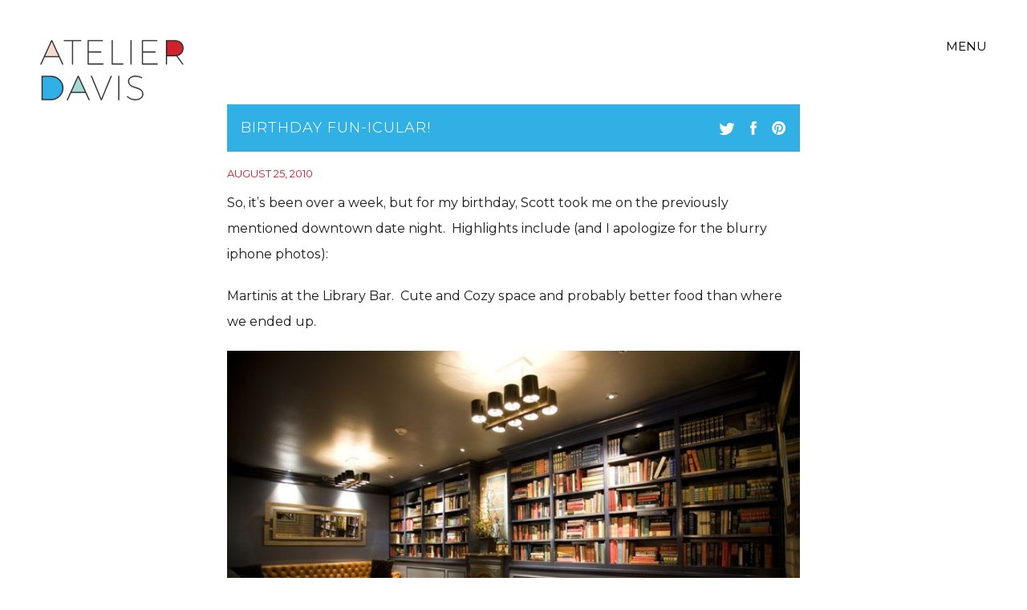

--- FILE ---
content_type: text/html; charset=UTF-8
request_url: https://atelierdavis.com/birthday-fun-icular/
body_size: 7000
content:
<!DOCTYPE html>
<html lang="en" class="post-template-default single single-post postid-4632 single-format-standard journal">

<head>
	<meta charset="utf-8">
	<meta name="viewport" content="width=device-width, initial-scale=1, user-scalable=yes" id="metaViewport">
	<script>
		if (window.matchMedia !== undefined && (window.matchMedia('(min-width: 500px) and (orientation: portrait)').matches || window.matchMedia('(min-width: 800px) and (orientation: landscape)').matches)){
			document.getElementById('metaViewport').setAttribute('content','width=1160');
		}
	</script>

	<title>Birthday FUN-icular!</title>

	<meta name="description" content="So, it's been over a week, but for my birthday, Scott took me on the previously mentioned downtown date night.  Highlights include (and I apologize for the blurry iphone photos):Martinis at the Library Bar.  Cute and Cozy space and probably better food than where we ended up.A ride on the Angel's FlightFunicular - the shortest railway in the US. For a mere 25 cents you get to stand instead of...">
			<link rel="canonical" href="https://atelierdavis.com/birthday-fun-icular/">
	
	<link rel="preload" as="script" href="//atelierdavis.com/wp-content/themes/atelierdavis/js.php?v=1676576100&amp;f=jquery%7Cjquery.transit%7Cjquery.touchSwipe%7Capp">
		<link rel="preload" as="style" href="//atelierdavis.com/assets/1763585290/style.css">
	<link rel="preload" as="font" href="//atelierdavis.com/assets/1614887991/fonts/Montserrat-VF-english.woff2" type="font/woff2" crossorigin>
	<link rel="preload" as="font" href="//atelierdavis.com/assets/1614888564/fonts/Montserrat-Italic-VF-english.woff2" type="font/woff2" crossorigin>

	<link rel="stylesheet" type="text/css" href="//atelierdavis.com/assets/1763585290/style.css">

	<script>
		if(void 0===console)var console={log:function(i){}};var isMobile=!1,isPhone=!1,isiPad=!1,isTouchDevice="ontouchstart"in window||"onmsgesturechange"in window;/Android|iPhone|iPad|iPod|BlackBerry|IEMobile/i.test(navigator.userAgent)&&(isMobile=!0),void 0!==window.matchMedia&&((window.matchMedia("(max-width: 500px) and (orientation: portrait)").matches||window.matchMedia("(max-width: 800px) and (orientation: landscape)").matches)&&(isPhone=!0),window.matchMedia("(min-width: 1280)").matches&&(isTouchDevice=!1)),/iPad/i.test(navigator.userAgent)&&(isiPad=!0);var kscLoadedScripts=[];function kscCheckScripts(i,a){var e=setInterval(function(){for(var n=!1,o=0;o<i.length;o++){if(-1===kscLoadedScripts.indexOf(i[o])){n=!1;break}n=!0}n&&(a(),clearInterval(e))},8)}
		var siteUrl = 'https://atelierdavis.com';
		var recaptchaPublicKey = '6LerkKgZAAAAAEwbRHZLElJtJQmOduneo5AOraTG';
	</script>

			<link rel="pingback" href="https://atelierdavis.com/xmlrpc.php">
	
	<script src="//atelierdavis.com/wp-content/themes/atelierdavis/js.php?v=1676576100&amp;f=jquery%7Cjquery.transit%7Cjquery.touchSwipe%7Capp" id="mainScript"></script>

	<script>
		document.getElementById('mainScript').onload = function(){kscLoadedScripts.push('main')};
	</script>

	<link rel='dns-prefetch' href='//s.w.org' />
<link rel='stylesheet' id='wp-block-library-css'  href='https://atelierdavis.com/wp-includes/css/dist/block-library/style.min.css?ver=5.2.23' type='text/css' media='all' />
<link rel='https://api.w.org/' href='https://atelierdavis.com/wp-json/' />
<link rel="EditURI" type="application/rsd+xml" title="RSD" href="https://atelierdavis.com/xmlrpc.php?rsd" />
<link rel="wlwmanifest" type="application/wlwmanifest+xml" href="https://atelierdavis.com/wp-includes/wlwmanifest.xml" /> 
<link rel='prev' title='Where are my dentures?!' href='https://atelierdavis.com/where-are-my-dentures/' />
<link rel='next' title='Golden State' href='https://atelierdavis.com/golden-state/' />
<link rel='shortlink' href='https://atelierdavis.com/?p=4632' />
<link rel="alternate" type="application/json+oembed" href="https://atelierdavis.com/wp-json/oembed/1.0/embed?url=https%3A%2F%2Fatelierdavis.com%2Fbirthday-fun-icular%2F" />
<link rel="alternate" type="text/xml+oembed" href="https://atelierdavis.com/wp-json/oembed/1.0/embed?url=https%3A%2F%2Fatelierdavis.com%2Fbirthday-fun-icular%2F&#038;format=xml" />

	
<style>
			@font-face {
		font-family: 'Montserrat';
		font-style: italic;
		font-display: block;
		src: url(//atelierdavis.com/assets/1614888564/fonts/Montserrat-Italic-VF-english.woff2) format('woff2-variations');
		font-weight: 300 800;
		unicode-range: U+0000-00A0,U+00A2-00A9,U+00AC-00AE,U+00B0-00B7,U+00B9-00BA,U+00BC-00BE,U+00D7,U+00F7,U+2000-206F,U+2074,U+20AC,U+2122,U+2190-21BB,U+2212,U+2215,U+F8FF,U+FEFF,U+FFFD;
	}
	@font-face {
		font-family: 'Montserrat';
		font-style: italic;
		font-display: block;
		src: url(//atelierdavis.com/assets/1614888582/fonts/Montserrat-Italic-VF-rest-all.woff2) format('woff2-variations');
		font-weight: 300 800;
		unicode-range: U+00A1,U+00AA-00AB,U+00AF,U+00B8,U+00BB,U+00BF-00D6,U+00D8-00F6,U+00F8-00FF,U+0131,U+0152-0153,U+02B0-02FF,U+0100-0130,U+0132-0151,U+0154-017F,U+0180-024F,U+1E00-1EFF,U+0100-0130,U+0132-0151,U+0154-017F,U+0180-024F,U+1E00-1EFF,U+0259,U+0300-03C0,U+2070-2073,U+2075-20AB,U+20AD-2121,U+2123-218F,U+21BC-2211,U+2213-2214,U+2216-F8FE,U+FB01-FB02;
	}
		@font-face {
		font-family: 'Montserrat';
		font-style: normal;
		font-display: block;
		src: url(//atelierdavis.com/assets/1614887991/fonts/Montserrat-VF-english.woff2) format('woff2-variations');
		font-weight: 300 800;
		unicode-range: U+0000-00A0,U+00A2-00A9,U+00AC-00AE,U+00B0-00B7,U+00B9-00BA,U+00BC-00BE,U+00D7,U+00F7,U+2000-206F,U+2074,U+20AC,U+2122,U+2190-21BB,U+2212,U+2215,U+F8FF,U+FEFF,U+FFFD;
	}
	@font-face {
		font-family: 'Montserrat';
		font-style: normal;
		font-display: block;
		src: url(//atelierdavis.com/assets/1614888460/fonts/Montserrat-VF-rest-all.woff2) format('woff2-variations');
		font-weight: 300 800;
		unicode-range: U+00A1,U+00AA-00AB,U+00AF,U+00B8,U+00BB,U+00BF-00D6,U+00D8-00F6,U+00F8-00FF,U+0131,U+0152-0153,U+02B0-02FF,U+0100-0130,U+0132-0151,U+0154-017F,U+0180-024F,U+1E00-1EFF,U+0100-0130,U+0132-0151,U+0154-017F,U+0180-024F,U+1E00-1EFF,U+0259,U+0300-03C0,U+2070-2073,U+2075-20AB,U+20AD-2121,U+2123-218F,U+21BC-2211,U+2213-2214,U+2216-F8FE,U+FB01-FB02;
	}
		</style>	<style>
	form.main input[type=checkbox]:checked:after, form.emailSignUp input[type=checkbox]:checked:after {
		background: url('//atelierdavis.com/assets/1611771378/images/forms/check.svg') no-repeat 5px 4px;
	}
</style>
	<meta property="og:title" content="Birthday FUN-icular!">
<meta property="og:site_name" content="Atelier Davis">
<meta property="og:url" content="https://atelierdavis.com/birthday-fun-icular/">
<meta property="og:description" content="So, it's been over a week, but for my birthday, Scott took me on the previously mentioned downtown date night.  Highlights include (and I apologize for the blurry iphone photos):Martinis at the Library Bar.  Cute and Cozy space and probably better food than where we ended up.A ride on the Angel's FlightFunicular - the shortest railway in the US. For a mere 25 cents you get to stand instead of...">
<meta property="og:type" content="website">
<meta name="twitter:card" content="summary">
<meta name="twitter:title" content="Birthday FUN-icular!">
<meta name="twitter:description" content="So, it's been over a week, but for my birthday, Scott took me on the previously mentioned downtown date night.  Highlights include (and I apologize for the blurry iphone photos):Martinis at the Library Bar.  Cute and Cozy space and probably better food than where we ended up.A ride on the Angel's FlightFunicular - the shortest railway in the US. For a mere 25 cents you get to stand instead of...">
<meta name="twitter:url" content="https://atelierdavis.com/birthday-fun-icular/">

	<script src="https://www.google.com/recaptcha/api.js?render=6LerkKgZAAAAAEwbRHZLElJtJQmOduneo5AOraTG" async></script>

	<link rel="apple-touch-icon" sizes="180x180" href="//atelierdavis.com/assets/1566576480/images/favicon/apple-touch-icon.png">
	<link rel="icon" type="image/png" sizes="32x32" href="//atelierdavis.com/assets/1566576480/images/favicon/favicon-32x32.png">
	<link rel="icon" type="image/png" sizes="16x16" href="//atelierdavis.com/assets/1566576480/images/favicon/favicon-16x16.png">
	<link rel="manifest" href="//atelierdavis.com/assets/1566576480/images/favicon/site.webmanifest">
	<link rel="mask-icon" href="//atelierdavis.com/assets/1566576480/images/favicon/safari-pinned-tab.svg" color="#d1232d">
	<link rel="shortcut icon" href="//atelierdavis.com/assets/1566576480/images/favicon/favicon.ico">
	<meta name="msapplication-TileColor" content="#d1232d">
	<meta name="msapplication-config" content="//atelierdavis.com/assets/1566576480/images/favicon/browserconfig.xml">
	<meta name="theme-color" content="#ffffff">

	<!-- Global site tag (gtag.js) - Google Analytics -->
	<script async src="https://www.googletagmanager.com/gtag/js?id=UA-31858918-2"></script>
	<script>
		window.dataLayer = window.dataLayer || [];
		function gtag(){dataLayer.push(arguments);}
		gtag('js', new Date());

		gtag('config', 'UA-31858918-2');
	</script>

	<!-- Facebook Pixel Code -->
	<script>
		!function(f,b,e,v,n,t,s)
		{if(f.fbq)return;n=f.fbq=function(){n.callMethod?
			n.callMethod.apply(n,arguments):n.queue.push(arguments)};
			if(!f._fbq)f._fbq=n;n.push=n;n.loaded=!0;n.version='2.0';
			n.queue=[];t=b.createElement(e);t.async=!0;
			t.src=v;s=b.getElementsByTagName(e)[0];
			s.parentNode.insertBefore(t,s)}(window, document,'script',
			'https://connect.facebook.net/en_US/fbevents.js');
		fbq('init', '738533363251735');
		fbq('track', 'PageView');
	</script>
	<!-- End Facebook Pixel Code -->
	<meta name="p:domain_verify" content="1233a9b0db59d4eafaa19d9949d9574a"/>
</head>
<body>


<header class="main">

	<nav class="main">
		<a href="https://atelierdavis.com" class="logo logoHover" aria-label="Home">
			<svg xmlns="http://www.w3.org/2000/svg" width="178.88" height="74.5" viewBox="0 0 178.88 74.5">
  <defs>
    <style>
      .bb4923b7-2c2e-46c7-b949-1f988f3ff8d2 {
        fill: #31b0e5;
      }

      .fa556ca5-ef96-45bd-9713-a1767261b0b3 {
        fill: #d1232d;
      }

      .ba083054-5acd-4329-ae77-fd5172af52da {
        fill: #f6ddcf;
      }

      .b0a77bdc-4a12-4045-8086-58fdfd9596de {
        fill: #a5dad5;
      }

      .a080ef66-d962-468d-9a53-4e844b40c907 {
        fill: #231f20;
        stroke: #231f20;
        stroke-miterlimit: 10;
        stroke-width: 0.5px;
      }
    </style>
  </defs>
  <g>
    <path class="bb4923b7-2c2e-46c7-b949-1f988f3ff8d2" d="M28.33,59.25A14.45,14.45,0,0,1,13.75,73.48H2.56V45H13.75A14.46,14.46,0,0,1,28.33,59.25Z"/>
    <path class="fa556ca5-ef96-45bd-9713-a1767261b0b3" d="M166.92,19.26c6.86,0,10.79-3.37,10.79-9.27S173.78.93,166.92.93h-9.48V19.26Z"/>
    <polygon class="ba083054-5acd-4329-ae77-fd5172af52da" points="14.19 0.79 23.59 20.81 4.79 20.81 14.19 0.79"/>
    <polygon class="b0a77bdc-4a12-4045-8086-58fdfd9596de" points="47.63 44.42 57.03 64.45 38.23 64.45 47.63 44.42"/>
    <g class="logoLetters">
      <path class="a080ef66-d962-468d-9a53-4e844b40c907" d="M23.55,20.93h-18L1.41,30h-1L14,.25h.93L28.69,30h-1Zm-.43-.85L14.46,1.23,5.91,20.08Z"/>
      <path class="a080ef66-d962-468d-9a53-4e844b40c907" d="M50.91.25V1.1H40.72V30h-.85V1.1H29.67V.25Z"/>
      <path class="a080ef66-d962-468d-9a53-4e844b40c907" d="M78,.25V1.1H60.3V14.25H76.07v.85H60.3v14H78.62V30H59.45V.25Z"/>
      <path class="a080ef66-d962-468d-9a53-4e844b40c907" d="M90.22.25V29.14h13.3V30H89.37V.25Z"/>
      <path class="a080ef66-d962-468d-9a53-4e844b40c907" d="M113.63.25V30h-.85V.25Z"/>
      <path class="a080ef66-d962-468d-9a53-4e844b40c907" d="M145.63.25V1.1H127.91V14.25h15.76v.85H127.91v14h18.31V30H127.06V.25Z"/>
      <path class="a080ef66-d962-468d-9a53-4e844b40c907" d="M170.7,19.44,178.39,30h-1.06l-7.57-10.39a25.24,25.24,0,0,1-2.71.17h-9.23V30H157V.25h10.08c7.22,0,11.34,3.53,11.34,9.66C178.39,15,175.63,18.38,170.7,19.44Zm-3.65-.51c6.67,0,10.49-3.27,10.49-9S173.72,1.1,167.05,1.1h-9.23V18.93Z"/>
      <path class="a080ef66-d962-468d-9a53-4e844b40c907" d="M28.9,59.27A15.07,15.07,0,0,1,13.69,74.12H2V44.38H13.69A15.08,15.08,0,0,1,28.9,59.27Zm-.85,0a14.23,14.23,0,0,0-14.36-14H2.86v28H13.69A14.22,14.22,0,0,0,28.05,59.27Z"/>
      <path class="a080ef66-d962-468d-9a53-4e844b40c907" d="M56.52,65.06h-18l-4.13,9.06h-1L47,44.38h.94L61.67,74.12h-1Zm-.42-.85L47.43,45.36,38.89,64.21Z"/>
      <path class="a080ef66-d962-468d-9a53-4e844b40c907" d="M64.34,44.38l11.9,28.76L88.1,44.38h1L76.71,74.12h-.94L63.36,44.38Z"/>
      <path class="a080ef66-d962-468d-9a53-4e844b40c907" d="M98.38,44.38V74.12h-.85V44.38Z"/>
      <path class="a080ef66-d962-468d-9a53-4e844b40c907" d="M119.2,45.06c-5.23,0-8.63,2.3-8.63,5.83,0,10,17.85,4.89,17.77,16,0,4.43-4,7.32-10.08,7.32A14.67,14.67,0,0,1,108.11,70l.59-.6a13.49,13.49,0,0,0,9.56,4c5.61,0,9.23-2.55,9.23-6.47.08-10.3-17.77-5.15-17.77-16.08,0-4,3.74-6.64,9.48-6.64a15.55,15.55,0,0,1,7.9,2.17l-.42.68A14.78,14.78,0,0,0,119.2,45.06Z"/>
    </g>
  </g>
</svg>
		</a>
		<button class="menuButton openMenu" aria-label="Open Menu">
			Menu
		</button>
		<div class="ulWrapper">
			<div class="menu">
				<a href="https://atelierdavis.com" class="logoHover" aria-label="Home">
					<svg xmlns="http://www.w3.org/2000/svg" width="178.88" height="74.5" viewBox="0 0 178.88 74.5">
  <defs>
    <style>
      .bb4923b7-2c2e-46c7-b949-1f988f3ff8d2 {
        fill: #31b0e5;
      }

      .fa556ca5-ef96-45bd-9713-a1767261b0b3 {
        fill: #d1232d;
      }

      .ba083054-5acd-4329-ae77-fd5172af52da {
        fill: #f6ddcf;
      }

      .b0a77bdc-4a12-4045-8086-58fdfd9596de {
        fill: #a5dad5;
      }

      .a080ef66-d962-468d-9a53-4e844b40c907 {
        fill: #231f20;
        stroke: #231f20;
        stroke-miterlimit: 10;
        stroke-width: 0.5px;
      }
    </style>
  </defs>
  <g>
    <path class="bb4923b7-2c2e-46c7-b949-1f988f3ff8d2" d="M28.33,59.25A14.45,14.45,0,0,1,13.75,73.48H2.56V45H13.75A14.46,14.46,0,0,1,28.33,59.25Z"/>
    <path class="fa556ca5-ef96-45bd-9713-a1767261b0b3" d="M166.92,19.26c6.86,0,10.79-3.37,10.79-9.27S173.78.93,166.92.93h-9.48V19.26Z"/>
    <polygon class="ba083054-5acd-4329-ae77-fd5172af52da" points="14.19 0.79 23.59 20.81 4.79 20.81 14.19 0.79"/>
    <polygon class="b0a77bdc-4a12-4045-8086-58fdfd9596de" points="47.63 44.42 57.03 64.45 38.23 64.45 47.63 44.42"/>
    <g class="logoLetters">
      <path class="a080ef66-d962-468d-9a53-4e844b40c907" d="M23.55,20.93h-18L1.41,30h-1L14,.25h.93L28.69,30h-1Zm-.43-.85L14.46,1.23,5.91,20.08Z"/>
      <path class="a080ef66-d962-468d-9a53-4e844b40c907" d="M50.91.25V1.1H40.72V30h-.85V1.1H29.67V.25Z"/>
      <path class="a080ef66-d962-468d-9a53-4e844b40c907" d="M78,.25V1.1H60.3V14.25H76.07v.85H60.3v14H78.62V30H59.45V.25Z"/>
      <path class="a080ef66-d962-468d-9a53-4e844b40c907" d="M90.22.25V29.14h13.3V30H89.37V.25Z"/>
      <path class="a080ef66-d962-468d-9a53-4e844b40c907" d="M113.63.25V30h-.85V.25Z"/>
      <path class="a080ef66-d962-468d-9a53-4e844b40c907" d="M145.63.25V1.1H127.91V14.25h15.76v.85H127.91v14h18.31V30H127.06V.25Z"/>
      <path class="a080ef66-d962-468d-9a53-4e844b40c907" d="M170.7,19.44,178.39,30h-1.06l-7.57-10.39a25.24,25.24,0,0,1-2.71.17h-9.23V30H157V.25h10.08c7.22,0,11.34,3.53,11.34,9.66C178.39,15,175.63,18.38,170.7,19.44Zm-3.65-.51c6.67,0,10.49-3.27,10.49-9S173.72,1.1,167.05,1.1h-9.23V18.93Z"/>
      <path class="a080ef66-d962-468d-9a53-4e844b40c907" d="M28.9,59.27A15.07,15.07,0,0,1,13.69,74.12H2V44.38H13.69A15.08,15.08,0,0,1,28.9,59.27Zm-.85,0a14.23,14.23,0,0,0-14.36-14H2.86v28H13.69A14.22,14.22,0,0,0,28.05,59.27Z"/>
      <path class="a080ef66-d962-468d-9a53-4e844b40c907" d="M56.52,65.06h-18l-4.13,9.06h-1L47,44.38h.94L61.67,74.12h-1Zm-.42-.85L47.43,45.36,38.89,64.21Z"/>
      <path class="a080ef66-d962-468d-9a53-4e844b40c907" d="M64.34,44.38l11.9,28.76L88.1,44.38h1L76.71,74.12h-.94L63.36,44.38Z"/>
      <path class="a080ef66-d962-468d-9a53-4e844b40c907" d="M98.38,44.38V74.12h-.85V44.38Z"/>
      <path class="a080ef66-d962-468d-9a53-4e844b40c907" d="M119.2,45.06c-5.23,0-8.63,2.3-8.63,5.83,0,10,17.85,4.89,17.77,16,0,4.43-4,7.32-10.08,7.32A14.67,14.67,0,0,1,108.11,70l.59-.6a13.49,13.49,0,0,0,9.56,4c5.61,0,9.23-2.55,9.23-6.47.08-10.3-17.77-5.15-17.77-16.08,0-4,3.74-6.64,9.48-6.64a15.55,15.55,0,0,1,7.9,2.17l-.42.68A14.78,14.78,0,0,0,119.2,45.06Z"/>
    </g>
  </g>
</svg>
				</a>
				<p>
					Atlanta . New York . Los Angeles
				</p>

				<ul>
											<li>
							<a href="https://atelierdavis.com/about" >About</a>
						</li>
											<li>
							<a href="https://atelierdavis.com/design#services" >Services</a>
						</li>
											<li>
							<a href="https://atelierdavis.com/design#portfolio" >Portfolio</a>
						</li>
											<li>
							<a href="https://atelierdavis.com/product" >Finds</a>
						</li>
											<li>
							<a href="https://atelierdavis.com/nest-studio" >Nest Studio</a>
						</li>
											<li>
							<a href="https://atelierdavis.com/about#press" >Press</a>
						</li>
											<li>
							<a href="https://atelierdavis.com/journal" >Journal</a>
						</li>
											<li>
							<a href="https://atelierdavis.com/careers" >Careers</a>
						</li>
											<li>
							<a href="https://atelierdavis.com/contact" >Contact</a>
						</li>
									</ul>
				<div class="social">
					<a href="http://instagram.com/atelier_davis " target="_blank" rel="noopener"><span class="images/social/instagram.svg"></span>Instagram</a>
<a href="https://www.facebook.com/atelierdavisdesign/" target="_blank" rel="noopener"><span class="images/social/facebook.svg"></span>Facebook</a>
<a href="https://www.pinterest.com/nest_studio/" target="_blank" rel="noopener"><span class="images/social/pinterest.svg"></span>Pinterest</a>				</div>

				<p>
					—<br>
					<a href="tel:1-678-322-7696" class="tel">678.322.7696</a><br>
				</p>
			</div>


			<button class="menuButton closeMenu" aria-label="Close Menu">
				<svg xmlns="http://www.w3.org/2000/svg" width="20.71" height="20.71" viewBox="0 0 20.71 20.71">
  <defs>
    <style>
      .b1ad2d5a-b48a-42c1-bf45-14d1dc1017e3 {
        fill: none;
        stroke: #000;
        stroke-miterlimit: 10;
      }
    </style>
  </defs>
  <g>
    <line class="b1ad2d5a-b48a-42c1-bf45-14d1dc1017e3" x1="20.35" y1="0.35" x2="0.35" y2="20.35"/>
    <line class="b1ad2d5a-b48a-42c1-bf45-14d1dc1017e3" x1="0.35" y1="0.35" x2="20.35" y2="20.35"/>
  </g>
</svg>
			</button>
		</div>

	</nav>
</header>
<main>
	
<article class="post single">
	<header>
		<h2>
			<span>
				Birthday FUN-icular!			</span>
		</h2>
		<div class="share">
			<a href="https://twitter.com/share?url=https%3A%2F%2Fatelierdavis.com%2Fbirthday-fun-icular%2F&amp;text=Birthday+FUN-icular%21" class="twitter" target="_blank">
				<span class="images/social/twitter.svg"></span>			</a>
			<a href="https://www.facebook.com/sharer/sharer.php?u=https%3A%2F%2Fatelierdavis.com%2Fbirthday-fun-icular%2F" class="facebook" target="_blank">
				<span class="images/social/facebook.svg"></span>			</a>

			<a href="" class="pinterest fillLink" target="_blank" data-link="http://www.pinterest.com/pin/create/button/?url=https%3A%2F%2Fatelierdavis.com%2Fbirthday-fun-icular%2F&amp;media=https%3A&amp;description=Birthday+FUN-icular%21">
				<span class="images/social/pinterest.svg"></span>			</a>
		</div>
	</header>

	<time datetime="2010-08-25">August 25, 2010</time>

	<div class="content articleBody">
		<p>So, it&#8217;s been over a week, but for my birthday, Scott took me on the previously mentioned downtown date night.  Highlights include (and I apologize for the blurry iphone photos):</p>
<p>Martinis at the Library Bar.  Cute and Cozy space and probably better food than where we ended up.</p>
<div class="separator" style="clear: both; text-align: center;"></div>
<div class="separator" style="clear: both; text-align: center;"><a href="https://atelierdavis.com/wp-content/uploads/2019/09/6a00d8341bfc7553ef00e54f3649498834-640wi.jpg" imageanchor="1" style="clear: left; float: left; margin-bottom: 1em; margin-right: 1em;"><img border="0" height="425" src="https://atelierdavis.com/wp-content/uploads/2019/09/6a00d8341bfc7553ef00e54f3649498834-640wi.jpg" width="640"></a></div>
<p>A ride on the <a href="http://angelsflight.com/">Angel&#8217;s Flight</a> Funicular &#8211; the shortest railway in the US.  For a mere 25 cents you get to stand instead of walking the steep slope between Hill Street and Grand Ave.</p>
<div class="separator" style="clear: both; text-align: center;"></div>
<div class="separator" style="clear: both; text-align: center;"></div>
<div class="separator" style="clear: both; text-align: center;"></div>
<div class="separator" style="clear: both; text-align: center;"></div>
<div class="separator" style="clear: both; text-align: center;"><a href="https://atelierdavis.com/wp-content/uploads/2019/09/IMG_0416-1071x803.jpg" imageanchor="1" style="clear: left; float: left; margin-bottom: 1em; margin-right: 1em;"><img border="0" height="480" src="https://atelierdavis.com/wp-content/uploads/2019/09/IMG_0416-1071x803.jpg" width="640"></a></div>
<p></p>
<div class="separator" style="clear: both; text-align: center;"><a href="https://atelierdavis.com/wp-content/uploads/2019/09/IMG_0415-1071x803.jpg" imageanchor="1" style="clear: left; float: left; margin-bottom: 1em; margin-right: 1em;"><img border="0" height="480" src="https://atelierdavis.com/wp-content/uploads/2019/09/IMG_0415-1071x803.jpg" width="640"></a></div>
<p>A stop at <a href="http://www.theredwoodbar.com/site08/homewiframe.htm">Redwood</a> &#8211; a pirate themed downtown bar</p>
<div class="separator" style="clear: both; text-align: center;"><a href="https://atelierdavis.com/wp-content/uploads/2019/09/m_bar.png" imageanchor="1" style="clear: left; float: left; margin-bottom: 1em; margin-right: 1em;"><img border="0" height="321" src="https://atelierdavis.com/wp-content/uploads/2019/09/m_bar.png" width="640"></a></div>
<p>A walk through longer-than-we-thought tunnel under said hill and past several homeless folk&#8230;. nothing like pushing the safety envelope on your 32nd birthday.</p>
<div class="separator" style="clear: both; text-align: center;"><a href="https://atelierdavis.com/wp-content/uploads/2019/09/IMG_0423-1071x1428.jpg" imageanchor="1" style="clear: left; float: left; margin-bottom: 1em; margin-right: 1em;"><img border="0" height="640" src="https://atelierdavis.com/wp-content/uploads/2019/09/IMG_0423-1071x1428.jpg" width="480"></a></div>
<p>Final stop <a href="http://www.firstandhope.com/">First and Hope Supper Club</a>.  Whilst we had fun because we were with each other, my word of advice is DO NOT GO THERE.  Schizophrenic. Southern soul food meets Miami style club lounge with waitresses dressed in 20s gear and they&#8217;d run out of practically everything that we ordered on the menu.  </p>
<div class="separator" style="clear: both; text-align: center;"><a href="https://atelierdavis.com/wp-content/uploads/2019/09/IMG_0426-1071x803.jpg" imageanchor="1" style="clear: left; float: left; margin-bottom: 1em; margin-right: 1em;"><img border="0" height="480" src="https://atelierdavis.com/wp-content/uploads/2019/09/IMG_0426-1071x803.jpg" width="640"></a></div>
	</div>
</article>

<div class="pagination">
			<a href="https://atelierdavis.com/golden-state" class="next">Newer</a>
				<a href="https://atelierdavis.com/where-are-my-dentures" class="prev">Older</a>
		<p>
		<a href="https://atelierdavis.com/journal">Back to Blog</a>
	</p>
</div></main>


<footer class="main">

	<div class="newsletter">
		<form action="https://atelierdavis.com/ajax/newsletter" class="emailSignUp ajaxForm newsletterFooter" novalidate method="post" autocomplete="on">
			<div class="wrapper">
				<h2>Join our email list <span class="images/footer/arrow.svg"></span></h2>
				<input type="email" name="email" id="email" placeholder="email address" title="email" autocomplete="email">
				<button type="submit">Sign Up</button>
			</div>
			<div class="message">
				Thank you!
			</div>
		</form>
	</div>

	<div class="social">
		<div class="memberships">
			<div class="logos">
				<a href="https://www.elledecor.com/design-decorate/a64842881/a-list-2025/" target="_blank" rel="noopener">
					<img src="//atelierdavis.com/assets/1757530788/images/logos/a-list.png" width="83" height="104" alt="Elle Decor A-List featuring Jessica Davis / Atelier Davis" loading="lazy">
				</a>
				<a href="https://www.designleadershipnetwork.org/" target="_blank" rel="noopener">
					<img src="//atelierdavis.com/assets/1708555181/images/logos/dln.png" height="104" width="90" alt="Design Leadership Network" loading="lazy">
				</a>
				<a href="https://www.aapidesignalliance.com/" target="_blank" rel="noopener">
					<img src="//atelierdavis.com/assets/1708556064/images/logos/aapi.png" height="104" width="104" alt="AAPI Design Alliance" loading="lazy">
				</a>
				<a href="https://www.architecturaldigest.com/adpro/directory/profile/atelier-davis" target="_blank" rel="noopener">
					<img src="//atelierdavis.com/assets/1738686952/images/logos/ad-pro.png" height="104" width="104" alt="Find Atelier Davis on the AD Pro Directory" loading="lazy">
				</a>
				<a href="https://www.femaledesigncouncil.org/member-directory#!biz/id/66c75d848024e2cbda0f4593" target="_blank" rel="noopener">
					<img src="//atelierdavis.com/assets/1769029753/images/logos/fdc.svg" height="104" width="104" alt="Jessica Davis Female Design Council Member" loading="lazy">
				</a>
			</div>
		</div>
		<div class="socialIcons">
			<a href="http://instagram.com/atelier_davis " target="_blank" rel="noopener"><span class="images/social/instagram.svg"></span>Instagram</a>
<a href="https://www.facebook.com/atelierdavisdesign/" target="_blank" rel="noopener"><span class="images/social/facebook.svg"></span>Facebook</a>
<a href="https://www.pinterest.com/nest_studio/" target="_blank" rel="noopener"><span class="images/social/pinterest.svg"></span>Pinterest</a>		</div>
	</div>
	<div class="copyright">
		Copyright © 2026 Atelier Davis. All rights reserved.
	</div>

	<div class="captcha">
		This site is protected by reCAPTCHA and the Google <a href="https://policies.google.com/privacy" target="_blank" rel="noopener">Privacy Policy</a> and <a href="https://policies.google.com/terms" target="_blank" rel="noopener">Terms of Service</a> apply.
	</div>

</footer>

<script>function kscInlineSvg (file, url){ var request = new XMLHttpRequest(); request.onreadystatechange = function() { if (request.readyState === 4 && request.status === 200) {var e = document.getElementsByClassName(file);while (e.length) {e[0].outerHTML = request.responseText;}}}; request.open('GET', url, true); request.send();}kscInlineSvg('images/social/instagram.svg', '//atelierdavis.com/assets/1567024752/images/social/instagram.svg');kscInlineSvg('images/social/facebook.svg', '//atelierdavis.com/assets/1567024752/images/social/facebook.svg');kscInlineSvg('images/social/pinterest.svg', '//atelierdavis.com/assets/1567024752/images/social/pinterest.svg');kscInlineSvg('images/social/twitter.svg', '//atelierdavis.com/assets/1567024752/images/social/twitter.svg');kscInlineSvg('images/footer/arrow.svg', '//atelierdavis.com/assets/1567024752/images/footer/arrow.svg');</script>


</body>
</html>

--- FILE ---
content_type: text/html; charset=utf-8
request_url: https://www.google.com/recaptcha/api2/anchor?ar=1&k=6LerkKgZAAAAAEwbRHZLElJtJQmOduneo5AOraTG&co=aHR0cHM6Ly9hdGVsaWVyZGF2aXMuY29tOjQ0Mw..&hl=en&v=N67nZn4AqZkNcbeMu4prBgzg&size=invisible&anchor-ms=20000&execute-ms=30000&cb=nzeekxrg27v4
body_size: 48818
content:
<!DOCTYPE HTML><html dir="ltr" lang="en"><head><meta http-equiv="Content-Type" content="text/html; charset=UTF-8">
<meta http-equiv="X-UA-Compatible" content="IE=edge">
<title>reCAPTCHA</title>
<style type="text/css">
/* cyrillic-ext */
@font-face {
  font-family: 'Roboto';
  font-style: normal;
  font-weight: 400;
  font-stretch: 100%;
  src: url(//fonts.gstatic.com/s/roboto/v48/KFO7CnqEu92Fr1ME7kSn66aGLdTylUAMa3GUBHMdazTgWw.woff2) format('woff2');
  unicode-range: U+0460-052F, U+1C80-1C8A, U+20B4, U+2DE0-2DFF, U+A640-A69F, U+FE2E-FE2F;
}
/* cyrillic */
@font-face {
  font-family: 'Roboto';
  font-style: normal;
  font-weight: 400;
  font-stretch: 100%;
  src: url(//fonts.gstatic.com/s/roboto/v48/KFO7CnqEu92Fr1ME7kSn66aGLdTylUAMa3iUBHMdazTgWw.woff2) format('woff2');
  unicode-range: U+0301, U+0400-045F, U+0490-0491, U+04B0-04B1, U+2116;
}
/* greek-ext */
@font-face {
  font-family: 'Roboto';
  font-style: normal;
  font-weight: 400;
  font-stretch: 100%;
  src: url(//fonts.gstatic.com/s/roboto/v48/KFO7CnqEu92Fr1ME7kSn66aGLdTylUAMa3CUBHMdazTgWw.woff2) format('woff2');
  unicode-range: U+1F00-1FFF;
}
/* greek */
@font-face {
  font-family: 'Roboto';
  font-style: normal;
  font-weight: 400;
  font-stretch: 100%;
  src: url(//fonts.gstatic.com/s/roboto/v48/KFO7CnqEu92Fr1ME7kSn66aGLdTylUAMa3-UBHMdazTgWw.woff2) format('woff2');
  unicode-range: U+0370-0377, U+037A-037F, U+0384-038A, U+038C, U+038E-03A1, U+03A3-03FF;
}
/* math */
@font-face {
  font-family: 'Roboto';
  font-style: normal;
  font-weight: 400;
  font-stretch: 100%;
  src: url(//fonts.gstatic.com/s/roboto/v48/KFO7CnqEu92Fr1ME7kSn66aGLdTylUAMawCUBHMdazTgWw.woff2) format('woff2');
  unicode-range: U+0302-0303, U+0305, U+0307-0308, U+0310, U+0312, U+0315, U+031A, U+0326-0327, U+032C, U+032F-0330, U+0332-0333, U+0338, U+033A, U+0346, U+034D, U+0391-03A1, U+03A3-03A9, U+03B1-03C9, U+03D1, U+03D5-03D6, U+03F0-03F1, U+03F4-03F5, U+2016-2017, U+2034-2038, U+203C, U+2040, U+2043, U+2047, U+2050, U+2057, U+205F, U+2070-2071, U+2074-208E, U+2090-209C, U+20D0-20DC, U+20E1, U+20E5-20EF, U+2100-2112, U+2114-2115, U+2117-2121, U+2123-214F, U+2190, U+2192, U+2194-21AE, U+21B0-21E5, U+21F1-21F2, U+21F4-2211, U+2213-2214, U+2216-22FF, U+2308-230B, U+2310, U+2319, U+231C-2321, U+2336-237A, U+237C, U+2395, U+239B-23B7, U+23D0, U+23DC-23E1, U+2474-2475, U+25AF, U+25B3, U+25B7, U+25BD, U+25C1, U+25CA, U+25CC, U+25FB, U+266D-266F, U+27C0-27FF, U+2900-2AFF, U+2B0E-2B11, U+2B30-2B4C, U+2BFE, U+3030, U+FF5B, U+FF5D, U+1D400-1D7FF, U+1EE00-1EEFF;
}
/* symbols */
@font-face {
  font-family: 'Roboto';
  font-style: normal;
  font-weight: 400;
  font-stretch: 100%;
  src: url(//fonts.gstatic.com/s/roboto/v48/KFO7CnqEu92Fr1ME7kSn66aGLdTylUAMaxKUBHMdazTgWw.woff2) format('woff2');
  unicode-range: U+0001-000C, U+000E-001F, U+007F-009F, U+20DD-20E0, U+20E2-20E4, U+2150-218F, U+2190, U+2192, U+2194-2199, U+21AF, U+21E6-21F0, U+21F3, U+2218-2219, U+2299, U+22C4-22C6, U+2300-243F, U+2440-244A, U+2460-24FF, U+25A0-27BF, U+2800-28FF, U+2921-2922, U+2981, U+29BF, U+29EB, U+2B00-2BFF, U+4DC0-4DFF, U+FFF9-FFFB, U+10140-1018E, U+10190-1019C, U+101A0, U+101D0-101FD, U+102E0-102FB, U+10E60-10E7E, U+1D2C0-1D2D3, U+1D2E0-1D37F, U+1F000-1F0FF, U+1F100-1F1AD, U+1F1E6-1F1FF, U+1F30D-1F30F, U+1F315, U+1F31C, U+1F31E, U+1F320-1F32C, U+1F336, U+1F378, U+1F37D, U+1F382, U+1F393-1F39F, U+1F3A7-1F3A8, U+1F3AC-1F3AF, U+1F3C2, U+1F3C4-1F3C6, U+1F3CA-1F3CE, U+1F3D4-1F3E0, U+1F3ED, U+1F3F1-1F3F3, U+1F3F5-1F3F7, U+1F408, U+1F415, U+1F41F, U+1F426, U+1F43F, U+1F441-1F442, U+1F444, U+1F446-1F449, U+1F44C-1F44E, U+1F453, U+1F46A, U+1F47D, U+1F4A3, U+1F4B0, U+1F4B3, U+1F4B9, U+1F4BB, U+1F4BF, U+1F4C8-1F4CB, U+1F4D6, U+1F4DA, U+1F4DF, U+1F4E3-1F4E6, U+1F4EA-1F4ED, U+1F4F7, U+1F4F9-1F4FB, U+1F4FD-1F4FE, U+1F503, U+1F507-1F50B, U+1F50D, U+1F512-1F513, U+1F53E-1F54A, U+1F54F-1F5FA, U+1F610, U+1F650-1F67F, U+1F687, U+1F68D, U+1F691, U+1F694, U+1F698, U+1F6AD, U+1F6B2, U+1F6B9-1F6BA, U+1F6BC, U+1F6C6-1F6CF, U+1F6D3-1F6D7, U+1F6E0-1F6EA, U+1F6F0-1F6F3, U+1F6F7-1F6FC, U+1F700-1F7FF, U+1F800-1F80B, U+1F810-1F847, U+1F850-1F859, U+1F860-1F887, U+1F890-1F8AD, U+1F8B0-1F8BB, U+1F8C0-1F8C1, U+1F900-1F90B, U+1F93B, U+1F946, U+1F984, U+1F996, U+1F9E9, U+1FA00-1FA6F, U+1FA70-1FA7C, U+1FA80-1FA89, U+1FA8F-1FAC6, U+1FACE-1FADC, U+1FADF-1FAE9, U+1FAF0-1FAF8, U+1FB00-1FBFF;
}
/* vietnamese */
@font-face {
  font-family: 'Roboto';
  font-style: normal;
  font-weight: 400;
  font-stretch: 100%;
  src: url(//fonts.gstatic.com/s/roboto/v48/KFO7CnqEu92Fr1ME7kSn66aGLdTylUAMa3OUBHMdazTgWw.woff2) format('woff2');
  unicode-range: U+0102-0103, U+0110-0111, U+0128-0129, U+0168-0169, U+01A0-01A1, U+01AF-01B0, U+0300-0301, U+0303-0304, U+0308-0309, U+0323, U+0329, U+1EA0-1EF9, U+20AB;
}
/* latin-ext */
@font-face {
  font-family: 'Roboto';
  font-style: normal;
  font-weight: 400;
  font-stretch: 100%;
  src: url(//fonts.gstatic.com/s/roboto/v48/KFO7CnqEu92Fr1ME7kSn66aGLdTylUAMa3KUBHMdazTgWw.woff2) format('woff2');
  unicode-range: U+0100-02BA, U+02BD-02C5, U+02C7-02CC, U+02CE-02D7, U+02DD-02FF, U+0304, U+0308, U+0329, U+1D00-1DBF, U+1E00-1E9F, U+1EF2-1EFF, U+2020, U+20A0-20AB, U+20AD-20C0, U+2113, U+2C60-2C7F, U+A720-A7FF;
}
/* latin */
@font-face {
  font-family: 'Roboto';
  font-style: normal;
  font-weight: 400;
  font-stretch: 100%;
  src: url(//fonts.gstatic.com/s/roboto/v48/KFO7CnqEu92Fr1ME7kSn66aGLdTylUAMa3yUBHMdazQ.woff2) format('woff2');
  unicode-range: U+0000-00FF, U+0131, U+0152-0153, U+02BB-02BC, U+02C6, U+02DA, U+02DC, U+0304, U+0308, U+0329, U+2000-206F, U+20AC, U+2122, U+2191, U+2193, U+2212, U+2215, U+FEFF, U+FFFD;
}
/* cyrillic-ext */
@font-face {
  font-family: 'Roboto';
  font-style: normal;
  font-weight: 500;
  font-stretch: 100%;
  src: url(//fonts.gstatic.com/s/roboto/v48/KFO7CnqEu92Fr1ME7kSn66aGLdTylUAMa3GUBHMdazTgWw.woff2) format('woff2');
  unicode-range: U+0460-052F, U+1C80-1C8A, U+20B4, U+2DE0-2DFF, U+A640-A69F, U+FE2E-FE2F;
}
/* cyrillic */
@font-face {
  font-family: 'Roboto';
  font-style: normal;
  font-weight: 500;
  font-stretch: 100%;
  src: url(//fonts.gstatic.com/s/roboto/v48/KFO7CnqEu92Fr1ME7kSn66aGLdTylUAMa3iUBHMdazTgWw.woff2) format('woff2');
  unicode-range: U+0301, U+0400-045F, U+0490-0491, U+04B0-04B1, U+2116;
}
/* greek-ext */
@font-face {
  font-family: 'Roboto';
  font-style: normal;
  font-weight: 500;
  font-stretch: 100%;
  src: url(//fonts.gstatic.com/s/roboto/v48/KFO7CnqEu92Fr1ME7kSn66aGLdTylUAMa3CUBHMdazTgWw.woff2) format('woff2');
  unicode-range: U+1F00-1FFF;
}
/* greek */
@font-face {
  font-family: 'Roboto';
  font-style: normal;
  font-weight: 500;
  font-stretch: 100%;
  src: url(//fonts.gstatic.com/s/roboto/v48/KFO7CnqEu92Fr1ME7kSn66aGLdTylUAMa3-UBHMdazTgWw.woff2) format('woff2');
  unicode-range: U+0370-0377, U+037A-037F, U+0384-038A, U+038C, U+038E-03A1, U+03A3-03FF;
}
/* math */
@font-face {
  font-family: 'Roboto';
  font-style: normal;
  font-weight: 500;
  font-stretch: 100%;
  src: url(//fonts.gstatic.com/s/roboto/v48/KFO7CnqEu92Fr1ME7kSn66aGLdTylUAMawCUBHMdazTgWw.woff2) format('woff2');
  unicode-range: U+0302-0303, U+0305, U+0307-0308, U+0310, U+0312, U+0315, U+031A, U+0326-0327, U+032C, U+032F-0330, U+0332-0333, U+0338, U+033A, U+0346, U+034D, U+0391-03A1, U+03A3-03A9, U+03B1-03C9, U+03D1, U+03D5-03D6, U+03F0-03F1, U+03F4-03F5, U+2016-2017, U+2034-2038, U+203C, U+2040, U+2043, U+2047, U+2050, U+2057, U+205F, U+2070-2071, U+2074-208E, U+2090-209C, U+20D0-20DC, U+20E1, U+20E5-20EF, U+2100-2112, U+2114-2115, U+2117-2121, U+2123-214F, U+2190, U+2192, U+2194-21AE, U+21B0-21E5, U+21F1-21F2, U+21F4-2211, U+2213-2214, U+2216-22FF, U+2308-230B, U+2310, U+2319, U+231C-2321, U+2336-237A, U+237C, U+2395, U+239B-23B7, U+23D0, U+23DC-23E1, U+2474-2475, U+25AF, U+25B3, U+25B7, U+25BD, U+25C1, U+25CA, U+25CC, U+25FB, U+266D-266F, U+27C0-27FF, U+2900-2AFF, U+2B0E-2B11, U+2B30-2B4C, U+2BFE, U+3030, U+FF5B, U+FF5D, U+1D400-1D7FF, U+1EE00-1EEFF;
}
/* symbols */
@font-face {
  font-family: 'Roboto';
  font-style: normal;
  font-weight: 500;
  font-stretch: 100%;
  src: url(//fonts.gstatic.com/s/roboto/v48/KFO7CnqEu92Fr1ME7kSn66aGLdTylUAMaxKUBHMdazTgWw.woff2) format('woff2');
  unicode-range: U+0001-000C, U+000E-001F, U+007F-009F, U+20DD-20E0, U+20E2-20E4, U+2150-218F, U+2190, U+2192, U+2194-2199, U+21AF, U+21E6-21F0, U+21F3, U+2218-2219, U+2299, U+22C4-22C6, U+2300-243F, U+2440-244A, U+2460-24FF, U+25A0-27BF, U+2800-28FF, U+2921-2922, U+2981, U+29BF, U+29EB, U+2B00-2BFF, U+4DC0-4DFF, U+FFF9-FFFB, U+10140-1018E, U+10190-1019C, U+101A0, U+101D0-101FD, U+102E0-102FB, U+10E60-10E7E, U+1D2C0-1D2D3, U+1D2E0-1D37F, U+1F000-1F0FF, U+1F100-1F1AD, U+1F1E6-1F1FF, U+1F30D-1F30F, U+1F315, U+1F31C, U+1F31E, U+1F320-1F32C, U+1F336, U+1F378, U+1F37D, U+1F382, U+1F393-1F39F, U+1F3A7-1F3A8, U+1F3AC-1F3AF, U+1F3C2, U+1F3C4-1F3C6, U+1F3CA-1F3CE, U+1F3D4-1F3E0, U+1F3ED, U+1F3F1-1F3F3, U+1F3F5-1F3F7, U+1F408, U+1F415, U+1F41F, U+1F426, U+1F43F, U+1F441-1F442, U+1F444, U+1F446-1F449, U+1F44C-1F44E, U+1F453, U+1F46A, U+1F47D, U+1F4A3, U+1F4B0, U+1F4B3, U+1F4B9, U+1F4BB, U+1F4BF, U+1F4C8-1F4CB, U+1F4D6, U+1F4DA, U+1F4DF, U+1F4E3-1F4E6, U+1F4EA-1F4ED, U+1F4F7, U+1F4F9-1F4FB, U+1F4FD-1F4FE, U+1F503, U+1F507-1F50B, U+1F50D, U+1F512-1F513, U+1F53E-1F54A, U+1F54F-1F5FA, U+1F610, U+1F650-1F67F, U+1F687, U+1F68D, U+1F691, U+1F694, U+1F698, U+1F6AD, U+1F6B2, U+1F6B9-1F6BA, U+1F6BC, U+1F6C6-1F6CF, U+1F6D3-1F6D7, U+1F6E0-1F6EA, U+1F6F0-1F6F3, U+1F6F7-1F6FC, U+1F700-1F7FF, U+1F800-1F80B, U+1F810-1F847, U+1F850-1F859, U+1F860-1F887, U+1F890-1F8AD, U+1F8B0-1F8BB, U+1F8C0-1F8C1, U+1F900-1F90B, U+1F93B, U+1F946, U+1F984, U+1F996, U+1F9E9, U+1FA00-1FA6F, U+1FA70-1FA7C, U+1FA80-1FA89, U+1FA8F-1FAC6, U+1FACE-1FADC, U+1FADF-1FAE9, U+1FAF0-1FAF8, U+1FB00-1FBFF;
}
/* vietnamese */
@font-face {
  font-family: 'Roboto';
  font-style: normal;
  font-weight: 500;
  font-stretch: 100%;
  src: url(//fonts.gstatic.com/s/roboto/v48/KFO7CnqEu92Fr1ME7kSn66aGLdTylUAMa3OUBHMdazTgWw.woff2) format('woff2');
  unicode-range: U+0102-0103, U+0110-0111, U+0128-0129, U+0168-0169, U+01A0-01A1, U+01AF-01B0, U+0300-0301, U+0303-0304, U+0308-0309, U+0323, U+0329, U+1EA0-1EF9, U+20AB;
}
/* latin-ext */
@font-face {
  font-family: 'Roboto';
  font-style: normal;
  font-weight: 500;
  font-stretch: 100%;
  src: url(//fonts.gstatic.com/s/roboto/v48/KFO7CnqEu92Fr1ME7kSn66aGLdTylUAMa3KUBHMdazTgWw.woff2) format('woff2');
  unicode-range: U+0100-02BA, U+02BD-02C5, U+02C7-02CC, U+02CE-02D7, U+02DD-02FF, U+0304, U+0308, U+0329, U+1D00-1DBF, U+1E00-1E9F, U+1EF2-1EFF, U+2020, U+20A0-20AB, U+20AD-20C0, U+2113, U+2C60-2C7F, U+A720-A7FF;
}
/* latin */
@font-face {
  font-family: 'Roboto';
  font-style: normal;
  font-weight: 500;
  font-stretch: 100%;
  src: url(//fonts.gstatic.com/s/roboto/v48/KFO7CnqEu92Fr1ME7kSn66aGLdTylUAMa3yUBHMdazQ.woff2) format('woff2');
  unicode-range: U+0000-00FF, U+0131, U+0152-0153, U+02BB-02BC, U+02C6, U+02DA, U+02DC, U+0304, U+0308, U+0329, U+2000-206F, U+20AC, U+2122, U+2191, U+2193, U+2212, U+2215, U+FEFF, U+FFFD;
}
/* cyrillic-ext */
@font-face {
  font-family: 'Roboto';
  font-style: normal;
  font-weight: 900;
  font-stretch: 100%;
  src: url(//fonts.gstatic.com/s/roboto/v48/KFO7CnqEu92Fr1ME7kSn66aGLdTylUAMa3GUBHMdazTgWw.woff2) format('woff2');
  unicode-range: U+0460-052F, U+1C80-1C8A, U+20B4, U+2DE0-2DFF, U+A640-A69F, U+FE2E-FE2F;
}
/* cyrillic */
@font-face {
  font-family: 'Roboto';
  font-style: normal;
  font-weight: 900;
  font-stretch: 100%;
  src: url(//fonts.gstatic.com/s/roboto/v48/KFO7CnqEu92Fr1ME7kSn66aGLdTylUAMa3iUBHMdazTgWw.woff2) format('woff2');
  unicode-range: U+0301, U+0400-045F, U+0490-0491, U+04B0-04B1, U+2116;
}
/* greek-ext */
@font-face {
  font-family: 'Roboto';
  font-style: normal;
  font-weight: 900;
  font-stretch: 100%;
  src: url(//fonts.gstatic.com/s/roboto/v48/KFO7CnqEu92Fr1ME7kSn66aGLdTylUAMa3CUBHMdazTgWw.woff2) format('woff2');
  unicode-range: U+1F00-1FFF;
}
/* greek */
@font-face {
  font-family: 'Roboto';
  font-style: normal;
  font-weight: 900;
  font-stretch: 100%;
  src: url(//fonts.gstatic.com/s/roboto/v48/KFO7CnqEu92Fr1ME7kSn66aGLdTylUAMa3-UBHMdazTgWw.woff2) format('woff2');
  unicode-range: U+0370-0377, U+037A-037F, U+0384-038A, U+038C, U+038E-03A1, U+03A3-03FF;
}
/* math */
@font-face {
  font-family: 'Roboto';
  font-style: normal;
  font-weight: 900;
  font-stretch: 100%;
  src: url(//fonts.gstatic.com/s/roboto/v48/KFO7CnqEu92Fr1ME7kSn66aGLdTylUAMawCUBHMdazTgWw.woff2) format('woff2');
  unicode-range: U+0302-0303, U+0305, U+0307-0308, U+0310, U+0312, U+0315, U+031A, U+0326-0327, U+032C, U+032F-0330, U+0332-0333, U+0338, U+033A, U+0346, U+034D, U+0391-03A1, U+03A3-03A9, U+03B1-03C9, U+03D1, U+03D5-03D6, U+03F0-03F1, U+03F4-03F5, U+2016-2017, U+2034-2038, U+203C, U+2040, U+2043, U+2047, U+2050, U+2057, U+205F, U+2070-2071, U+2074-208E, U+2090-209C, U+20D0-20DC, U+20E1, U+20E5-20EF, U+2100-2112, U+2114-2115, U+2117-2121, U+2123-214F, U+2190, U+2192, U+2194-21AE, U+21B0-21E5, U+21F1-21F2, U+21F4-2211, U+2213-2214, U+2216-22FF, U+2308-230B, U+2310, U+2319, U+231C-2321, U+2336-237A, U+237C, U+2395, U+239B-23B7, U+23D0, U+23DC-23E1, U+2474-2475, U+25AF, U+25B3, U+25B7, U+25BD, U+25C1, U+25CA, U+25CC, U+25FB, U+266D-266F, U+27C0-27FF, U+2900-2AFF, U+2B0E-2B11, U+2B30-2B4C, U+2BFE, U+3030, U+FF5B, U+FF5D, U+1D400-1D7FF, U+1EE00-1EEFF;
}
/* symbols */
@font-face {
  font-family: 'Roboto';
  font-style: normal;
  font-weight: 900;
  font-stretch: 100%;
  src: url(//fonts.gstatic.com/s/roboto/v48/KFO7CnqEu92Fr1ME7kSn66aGLdTylUAMaxKUBHMdazTgWw.woff2) format('woff2');
  unicode-range: U+0001-000C, U+000E-001F, U+007F-009F, U+20DD-20E0, U+20E2-20E4, U+2150-218F, U+2190, U+2192, U+2194-2199, U+21AF, U+21E6-21F0, U+21F3, U+2218-2219, U+2299, U+22C4-22C6, U+2300-243F, U+2440-244A, U+2460-24FF, U+25A0-27BF, U+2800-28FF, U+2921-2922, U+2981, U+29BF, U+29EB, U+2B00-2BFF, U+4DC0-4DFF, U+FFF9-FFFB, U+10140-1018E, U+10190-1019C, U+101A0, U+101D0-101FD, U+102E0-102FB, U+10E60-10E7E, U+1D2C0-1D2D3, U+1D2E0-1D37F, U+1F000-1F0FF, U+1F100-1F1AD, U+1F1E6-1F1FF, U+1F30D-1F30F, U+1F315, U+1F31C, U+1F31E, U+1F320-1F32C, U+1F336, U+1F378, U+1F37D, U+1F382, U+1F393-1F39F, U+1F3A7-1F3A8, U+1F3AC-1F3AF, U+1F3C2, U+1F3C4-1F3C6, U+1F3CA-1F3CE, U+1F3D4-1F3E0, U+1F3ED, U+1F3F1-1F3F3, U+1F3F5-1F3F7, U+1F408, U+1F415, U+1F41F, U+1F426, U+1F43F, U+1F441-1F442, U+1F444, U+1F446-1F449, U+1F44C-1F44E, U+1F453, U+1F46A, U+1F47D, U+1F4A3, U+1F4B0, U+1F4B3, U+1F4B9, U+1F4BB, U+1F4BF, U+1F4C8-1F4CB, U+1F4D6, U+1F4DA, U+1F4DF, U+1F4E3-1F4E6, U+1F4EA-1F4ED, U+1F4F7, U+1F4F9-1F4FB, U+1F4FD-1F4FE, U+1F503, U+1F507-1F50B, U+1F50D, U+1F512-1F513, U+1F53E-1F54A, U+1F54F-1F5FA, U+1F610, U+1F650-1F67F, U+1F687, U+1F68D, U+1F691, U+1F694, U+1F698, U+1F6AD, U+1F6B2, U+1F6B9-1F6BA, U+1F6BC, U+1F6C6-1F6CF, U+1F6D3-1F6D7, U+1F6E0-1F6EA, U+1F6F0-1F6F3, U+1F6F7-1F6FC, U+1F700-1F7FF, U+1F800-1F80B, U+1F810-1F847, U+1F850-1F859, U+1F860-1F887, U+1F890-1F8AD, U+1F8B0-1F8BB, U+1F8C0-1F8C1, U+1F900-1F90B, U+1F93B, U+1F946, U+1F984, U+1F996, U+1F9E9, U+1FA00-1FA6F, U+1FA70-1FA7C, U+1FA80-1FA89, U+1FA8F-1FAC6, U+1FACE-1FADC, U+1FADF-1FAE9, U+1FAF0-1FAF8, U+1FB00-1FBFF;
}
/* vietnamese */
@font-face {
  font-family: 'Roboto';
  font-style: normal;
  font-weight: 900;
  font-stretch: 100%;
  src: url(//fonts.gstatic.com/s/roboto/v48/KFO7CnqEu92Fr1ME7kSn66aGLdTylUAMa3OUBHMdazTgWw.woff2) format('woff2');
  unicode-range: U+0102-0103, U+0110-0111, U+0128-0129, U+0168-0169, U+01A0-01A1, U+01AF-01B0, U+0300-0301, U+0303-0304, U+0308-0309, U+0323, U+0329, U+1EA0-1EF9, U+20AB;
}
/* latin-ext */
@font-face {
  font-family: 'Roboto';
  font-style: normal;
  font-weight: 900;
  font-stretch: 100%;
  src: url(//fonts.gstatic.com/s/roboto/v48/KFO7CnqEu92Fr1ME7kSn66aGLdTylUAMa3KUBHMdazTgWw.woff2) format('woff2');
  unicode-range: U+0100-02BA, U+02BD-02C5, U+02C7-02CC, U+02CE-02D7, U+02DD-02FF, U+0304, U+0308, U+0329, U+1D00-1DBF, U+1E00-1E9F, U+1EF2-1EFF, U+2020, U+20A0-20AB, U+20AD-20C0, U+2113, U+2C60-2C7F, U+A720-A7FF;
}
/* latin */
@font-face {
  font-family: 'Roboto';
  font-style: normal;
  font-weight: 900;
  font-stretch: 100%;
  src: url(//fonts.gstatic.com/s/roboto/v48/KFO7CnqEu92Fr1ME7kSn66aGLdTylUAMa3yUBHMdazQ.woff2) format('woff2');
  unicode-range: U+0000-00FF, U+0131, U+0152-0153, U+02BB-02BC, U+02C6, U+02DA, U+02DC, U+0304, U+0308, U+0329, U+2000-206F, U+20AC, U+2122, U+2191, U+2193, U+2212, U+2215, U+FEFF, U+FFFD;
}

</style>
<link rel="stylesheet" type="text/css" href="https://www.gstatic.com/recaptcha/releases/N67nZn4AqZkNcbeMu4prBgzg/styles__ltr.css">
<script nonce="TETpsNPh0uKhX47eCYhKnQ" type="text/javascript">window['__recaptcha_api'] = 'https://www.google.com/recaptcha/api2/';</script>
<script type="text/javascript" src="https://www.gstatic.com/recaptcha/releases/N67nZn4AqZkNcbeMu4prBgzg/recaptcha__en.js" nonce="TETpsNPh0uKhX47eCYhKnQ">
      
    </script></head>
<body><div id="rc-anchor-alert" class="rc-anchor-alert"></div>
<input type="hidden" id="recaptcha-token" value="[base64]">
<script type="text/javascript" nonce="TETpsNPh0uKhX47eCYhKnQ">
      recaptcha.anchor.Main.init("[\x22ainput\x22,[\x22bgdata\x22,\x22\x22,\[base64]/[base64]/[base64]/ZyhXLGgpOnEoW04sMjEsbF0sVywwKSxoKSxmYWxzZSxmYWxzZSl9Y2F0Y2goayl7RygzNTgsVyk/[base64]/[base64]/[base64]/[base64]/[base64]/[base64]/[base64]/bmV3IEJbT10oRFswXSk6dz09Mj9uZXcgQltPXShEWzBdLERbMV0pOnc9PTM/bmV3IEJbT10oRFswXSxEWzFdLERbMl0pOnc9PTQ/[base64]/[base64]/[base64]/[base64]/[base64]\\u003d\x22,\[base64]\\u003d\\u003d\x22,\x22wrfCj8OdWcO4ZT3CvMOWw5dFw7/[base64]/bjF+B8O7wr7ChGZVZ3FtVy/CkMK4UMOnbcOyLsKoLcOtwqlOFwvDlcOqDGDDocKbw7wmK8OLw6pcwq/[base64]/[base64]/Cq8K0w47CgsO9QMOnw7gYwojCosK/ImwPUzIyGcKXwqXCilHDnlTClCsswo0HwrjClsOoK8K/GAHDun8Lb8OWwrDCtUxJfmktwoTCrwh3w6VkUW3DmSbCnXEOM8Kaw4HDjsKdw7o5DnDDoMOBwqTCqMO/AsOwQMO/f8KFw6fDkFTDnCrDscOxK8KALA3CihN2IMObwrUjEMOewrssE8KKw6BOwpBaEsOuwqDDn8K5STcJw6rDlsKvJg3Dh1XCgMO0ETXDjwhWLUlZw7nCnWfDpCTDuQsNR1/[base64]/DusOSw4BCw6bCisKIwrPCucKDDlzCiwJww5HDuSjCmnLCiMOZw7E4YMKjdsOAD3jClDUhw7nCj8K9wrBYw53Dv8K7wrLDlX82BcOAwoDCpcK0woJDBcONU1/Co8OMCHvDtsKmf8KcaQdAZlZ2w6sUZUlhSsOGTsKSw5XCr8KYw6EEC8KjecKIJQpPBsKnw7rDjHHDj3TCoXHCi1pXH8OXI8Ozw40Jw6URwoVdCDnCtcKLXzLDrsKpWcKLw4Vhw4hGJsKWw5HDocOswqPDvDfDo8K0wp3CocK8ekvCp3YTLMO9wp/DmcO1wqhDPzAPcDfCnx9MwrXCkUx8w5vCn8Ouw7/Ck8OWwqDDpmrDmMOAw5LDj0PCmwfChsKnHw9YwqZuEUnCkMOWw77Chm/DsgrDkcOLBiJ7wr0Iw547aDENcHISdGJrFMKZL8OLPMOwwqHCkRfCs8Ouw6dQQBVZNF7Cjmh8wrnCnMKuw4PCjkFLwrzCpwVQw7LCqjgvw4UyYsKuwrpzb8KxwqpqTmAhw7PDjFxCVkIHRMK9w5IRZjokI8K3YzbDgcKTKl/Co8KZOsO6KFLDp8ORw7k8OcKyw7B0wqLDjWlrw4LCt2XDlGvCgMKaw5XCqHVkTsO6w7AReTnDksKpL0QXw4oMJ8OdTyFIE8O7wqVFBcKrw53Dqg/CqsOxwoonwr5+I8KDwpMkai9lRhcAwpceeSnCj3Udw4XCo8OUWm1yd8KNJMO9H1N1w7fClGxaFxxND8ORwrHDoSEvw6hbw5d5BmjDrFDCqcKVbcO9woLDp8Oew4TDkMOvPELDqcK3EmnChcO/woIfwrnDmMKhw4F1csO9w5pWwrwrwoPDsXwmw7c2ZcOvwogAGcOAw7rCp8Olw5gowqDDmcOJQsK5w7xVwqPDpCIDIMODw6M1w6HDtUbCjmXDszQcwqlKcHfCjm/DjgcJwo/DvcOOawxzw75bCkTCmsOsw4/Ckh7Do2bDoTPCt8OIwqJPw7waw4zCrXPChMKDdMKTwps2THZow4tOwr5Md2RbRcKgw65bw6bDhgckwqbCiUvCt3TCikVLwoXCgMK6w5/ClSEXwqJZw5huPMOSwqXCoMO8wpTCk8KzWnsqwoXCusKOSz/DpMOxw68mw4TDnsK2w6RkUmXDtMKhMyvCpsKmwo1WXD5qw5BkFMOSw5jCusOyD3Yjwrw3VMOBwqRLPy5ow6hHQmnDlMKLTiPDvl0GXcObwpDCqMOVw77DisOSw4tJw7/DlsKYwpxow5HDl8OQwqzCkMOHYzsbw6vCn8O5w6bDpyw9Ky9Ww73Du8OUBEHDolfDrsOWYF3Cm8OxScK0wo/Do8OZw6nCjMK3wqhZw7UPwoJyw6HDnHzCuWDDiHTDm8Kqw7HDogZAwoVyQsKGIsK/O8O6wrHCiMKPT8KSwpcxK3pyD8KtEcOnw5Y9wpRqUcKYw6MnXCV4w5BdZcKGwpwYw6DDgXdKcxvDlsOPwqHCkcOtLQjCqMOQwqMrwo8tw4xOGcOTSVFwD8OsS8KCKcO0LArCsEUjw6/DmUdLw6BOwrUYw5zDqlM8O8O9w4fCklojwoLDnhnCuMOhD1XDscK+LhlhIAUxEsKnwoHDh0XCpsOQw6vDtFzDvcOMSXDDgjRXw75Rw7BPw5/DjMK4woVXOMKPe0rDgQ/CnkvCgTjDrwRqw7jDlsKVIjcew7AeacOywpJ0QMO3RTlPT8OoNMOzbcOYwqXCqEXCgX02JsOUNS/CpMKAw4fDnUBOwo9JNsOVFsOHw77DoR9Ew4/DvyxTw6/CpsK3wr3DrcOjw6zCkHLDkGx7w4HCkBPCk8OTIAI1wo3DssKzCn7Cr8Kdw701VFzDgiDDo8Kmw6jCtzkZwoHCjDDCtcOpw50qwp8Gw7/DiE1aGcKhwqrDoGg4HsOOZsKqdz7Cm8OxeDrDn8OAw7Ylwp5TOz3CisK8wo9+ccOywrtwTsOlcMOEDsOCCC5kw7EVw4F3w5zDr0/DrRTDuMOvw4XCqsKZGsKXw6jCnjXDtsODUcO1eWMWLQY0OcKdwoPCpUYpw7vCmlvCgDPCgRlTwqPDrcK6w4c+KyQFw7XDiWzDgsKqex4ww4YZasK1w7NrwrRFw67CiUTDoHYBw5Ahwr1Ow7jDkcOKw7LDkMK6w5I5McOWw6/ClQDCmsOMV3jCoHHCu8O7QQ7CiMKsa3nChcKswqMcIh8wwpHDhm9kU8OMW8O6worCunnCucKVQ8Ogwr/[base64]/HcKpICsiw5YpwrkoBjLDo3AUw7kRw7Fhw5rCj3PChnFmw7HDrD4hFFbCjndSwojCmFfCoE/[base64]/Dp8KhacKyw5vCp3hswr56wpRPJjTDvVrDukFsZTUbw5tDMcOYM8K1w7F1DMKXbMOjbAofw5LDtMKZw4XDqHHDoA3DtldCw4lIwr8UwqbCpSonwpvChB5sW8Khwoc3wo7Co8Kfwp8Cw4h8esK0XWzDg3J5YsKcfQMew5/CuMOtPcO6CVAXw7FWXsKaBMKIw4pYwqPCscO2UHJCw7I5wqHDvCvCmMOiVsO4FSHDpsOgwoVLw4Ahw4nDiSDDpkd0wpw7KSDDjxUlMsOkwozDk3gfw5fCkMO9TGAGw6zClcOcw5nDtMKAcE1Kwo0rw53CqiAdeA/[base64]/w6FDw7l7w7nDj8Klw515wqnChsOAwrTCiXN7EC7Ch8KZw67CthBuw55XwqrClkYkwpTCvlfCucK2w61+w5XDt8OuwrsVfcO/[base64]/SDM4DMKdQcORw6DDmXEjFsOscsOew6/[base64]/w79/w6l7dcK3w4XDm0oVw7kgHCfDmMKNw7BHw7LDtsK5ecO8TSR7dy5lU8OXwqPDk8KWWwJMw5gfw5rCscOawow2wqnDkAsYw6PCjwLCkk3CtcKCwqcvwr/CisOxwpQFw4vDtMOIw7fDhMO/aMOQLELDkUUuwpzCtcK+w5J6wr7DvMK4w6QrHGPDksOMw7lUwrJ6w5LDr1B3wrhHwqDDsVFbwqB2CEHClsKyw40nC1Iow7DCkcKlLg1OGMKmwogpwogcKVBjQ8OnwpIqHGtLRRMqwrNdXcOZw6l/wpwyw5XCvcK9w4F7EMKHYkDDs8OGw57CnMKtw5oYOMOnR8KMw7TCjBUzWcORw4PCqcKYwpU8w5HDkHoUI8KDQ2xSJsKYw6QALMO/W8OVN13Cu2pCD8K1VhvDu8O+ESLChsK1w5fDtsKMHMOywp/DqX/[base64]/CucKOA2/DmMO0BMKXwptrwqbDhMKqJGfDi3sHw4XDi0E+SsKpFFRtw5fDisObw53Dk8KOLEfCuRsHKcOnKMKeNMKFw6l6FG7DnMOKwqDCvMODwpPDhMOSw4kJJMO/[base64]/CiMKOw4giAyTCkcK2CMKwQF/CkT3CgcKtej49AgTCp8ODwr06wogkAcKhbMOswo3CmsOsQEVSwr5udMOfBcKyw4PCqWFbEsK8wphoRAkAEMOBwprCgWvDv8OHw6PDt8Krw4zCo8K5CMKURy4YJ0rDq8KAw7gKKMOjw7XCiGLCucKaw4bCgMKXw53Dt8K9wrXCscKOwqctw79Twp/[base64]/[base64]/Dg8O6w7JJPB3CvSjDkSZ0w7IhXWvCjHTDrcK1wopQJ1gJw6PDrcKtw6HCgMK9CQEsw5wKwo11BzhwS8KsUwTDmcOow7XCtcKowpjDi8OHwpbCoinDlMOOMjTCuXk2CHodwqDDj8OBfMKGHMKMCmHDrMKsw4oyWsOkAk5zccKYfMKgHxjCmDPDiMOLwobCmsKvZcOawp/DtMOqw7DDg244w7wew5sbPXMUIgRfwpvDr1XCtkfCqQTDjxrDqVzDkiXDhcOQw4cacXbCnkpBGMO4w4gdwrfDqcKpw6I/w70mG8OpF8K3wpFKKsKfwrDCucKYw6FHw6dzw5EWwp5SBsOTw4xTDRfChkMvw6jCsRvCosOTwoQ0CnHCvD94wolPwpE/GMOHScOYwo82woVLw6lvw51HIBXDuXTDnyHDuV1Fw47Dr8K/SMOWw5XCgMKSwrLDrcK3wpnDq8K2wqHDqsOHEVxbdkxTwpbCkBM6fcKDO8OFDcKewp8ywpvDoyZfwpIqwpwXwrpyZU4BwowXdVAZMsKjCcOCYEMjw6nDi8Omw5DDpU0iTMOfAWfCkMOxTsKSGlbDvcO9wow9YsKeRsKgw6YKTMOea8K1w44xw5FDwq/DncO6wrzCkjTDtMKLw4lZDMKME8KBSsK4S2/Du8ObTQpULFMJw5VEwrzDmMO9wrcTw4HCkhB0w7XCosOYwrDDmcKBw6PCkcKBZ8KgG8K3Uz1vecO3DsK3C8KJw5ApwpddQnsqasK/w7M9bMOLw6PDnMOTw7YtY2jCicObKMOFwprDnF/DqSUOwr4awrRXwronGsOeaMKUw48XR0zDgnHCnVTClcK6dTdsZwgBwrHDjXpha8KtwqRAwrQ3w4HDlWnDgcOZAcKqRcKDD8OewqsDw5sBTjlFK2JTw4YNw540w5UCRwbDpMKDd8O7w7ZcwpjClsKmw6bCkWhEwr/Ck8KXe8Kaw5DCncOsV1PCnQPCq8Kgw6DCrcKcTcO2Qj7CqcK+w5nDrw3CmsOrK0rCvsKWan40w6g+w4fDpHTDu07DusKpw4g8JUDDvn/DucKtWMOyfsOHacOHQgDDiSFswrF5Q8OAAhBZJxNhwqjCm8KHVE3Dr8Ogw6vDvsOhd3gTUxXDiMOMTsKCaAMnX0dhwpjChwJnw6vDp8O/Bgg0w63Dr8Kswr51w54Gw4zCtktow7MIJzVQwrHDtcKswqPClE7CgD9CLcK7H8OHwqDDu8Osw5kPPWM7Tg8QR8OhTMKJLcOwMFzClsKqacK9JMK8wr7Dn1jCul8/JWlmw5fDr8OjFwDCq8KMD1/DsMKfbxvDlyrDrmnDqy7Ct8Kmw6cGw5TCix5Fb33CicOgcMKlwr1geELCl8KYKjdZwqt/IjA2P2sRw5XCtMOGwrJdwpnCpcOfPcOIHcKtCj3CjMK5ecOACMO+w5t+XQfChsOkH8KJH8K1wqISAzR/wpDCqmpwScOWw7DCj8K2wql/w7DChwJgAideIsK5KcOGw6cQwolybMKuM1hxwoLClEnDg1XCn8KTwrXCvMKrwppcw7pjFMO5w5jCnMKcWXrCrQtIwqjDsGBew70qDsO1UMOjHgQIwp5kfcO+woPCicKgLsOmK8Kmwq9NbEnCjcK8PcKFXsKxOVs0w45gw5A/BMOXwpXCsMKgwoJdCcKTQTMBwo83wpbCk3DDkMKXw592wpPDqsKJBcKQKsK4TglYwoF/DSDCiMKTGnASw6DCmsKGIcOWZizDsFbCqzFUScKSEsK6EsK/KcKIfsKUEMK5w5DClxPDsEXDvMKnS3/Cjm/[base64]/Di8KSw6wCCsKmw7VkwrQCwrzDoRDDonXDrMK1w77DunTCgMObwojClC3CmsONUsK5NV3DhTfCi1/DqcOCNXlGwpXDr8KpwrhKfjVswrXDtkHDssKPWADCmsObwrPCs8KeworDncO4wr1KwrvCpE7CmSbCk1HDs8KlMC3DocKtIsOaVsOkCX01w5zCtWHDowMpw6DCksO/wod3O8KiBwxdGcKNw4UbwpHCo8O9IMKiRBJHwoHDtEbDvkwtJTjDiMKYwrFgw59ZwpTCgnHDqcO4YMOPwoUlNsO/X8Kow5XDk1QXBcO1dlvDuy/DrDI/XsOgw4bDtGFoVMOHwrxqCsOqH0vCusKwYcKMQsOsSBXCisOqSMO6A39TfmLDtsOPA8K2w5cuL3tow4UgV8Kmw7zDi8OJOMKbwptgZ03DtFPCmFUOBcKlL8Oww6rDoD3DrsK7EMOEH1jCvsOYD2IXZ2LCtS/[base64]/ClMKGw4dqwpV/RCXCncOCVh3Cgx1ZwpXCucO4VnTCvXlTwqPDtMO6wp/DjsKpw4wKwp53RRYDE8Klw7PDmhfDjE9eTnDCucOic8KBwrjCisK0wrLChsOdw4bCihdSwoJcB8K5YcOyw6LCrGgzwpola8KKJ8Obw5HDgsO0w5leOcKBwowVOcO/LgFUw7bCgcOIwqPDtxQSZ1RoTcKHw4bDhDJfwrk7dcOuw6FMYsKvw73Dv00Vwo83wpUgwpk4wrfDt0nCrMKMXTbCm2DDncOnOnzCpcKISBXCj8O8WW9Vw4rCkF/DrsKMB8K3aSrCkMKIw4nDi8KdwrHDmlsUcHl+dcKsFkxQwrhnI8OnwpxidHFrw5/CrEUPPCctw43DmsOtNsKhw7dww7Fdw7MdwoDDu15mFzR6AhteA07Cr8OjGAgILg/CvkDDvUbCnMO7FgBsKn90fcOGwq7DqmB/AAYawpXCtsK7MsOXw75ScsOAPlkKZ1HCvsO8PBDClH1BbsKnw5/Cs8O1FcOEIcOpKkfDgsOZwoXCnhXDoH4nZMO4wrnCt8O/[base64]/wr3CmgIew64gwqBIBCzDs8KlUMOtwo/DhsOfb8K7QsK3KBU+YjZ5KG9MwrjCujXCiWZ0ZRTCvsKwYkfDq8KMOTfCiQ87U8KmSw/[base64]/DgXUTw7fDl8OSw7DDgcOHDsKEWnk0IDp2fy3DmcK8MEUSUcKZcgfDs8KZw6DDrDcVw4PCvcKpGwEaw68GGcKNJsKQQCjDhMKBw7s3ThnDiMOKMcKNw5w9wpXDqRzCuhrDtV1Qw7gbw7zDlcOzwpkiBHbDisOkwrLDth5Xw73DucK3KcKIw5vDqTDDnMK7wovDssKZw7/DlMOewrfClGfDvMOvwrxeImISwr7Cg8KOwrHDjhsBEwvCiUBZTcKDJsOHw7zDtsKtw7BTwp8QUMO/Wy7DiRbDjG/DmMKFOsOPwqJSLMOYGsODwoPCsMO7RsOtRcKpwqjCpkowLsOubDzChmXDl2XCn2QUw4o3L3/[base64]/DqDt9BxjCmXLDo8O2w4nCgMOKwoDDjiLCsnhLeMOIwo3DmMO2Q8KWw58wwpXCocK5wppSwos6w5lIbsOZwptUUsO3wq4Ww4dCecKxw6ZLw6TDjXN1wofDvsKzN2jDqjF8MTTCpsOCW8OMw5nCn8OOwqIrIVTCp8Odw5nCuMO/J8K6FgfCrkkSwrsyw77CosK5wr/Cl8KgccKBw6ZPwp4mwrPCgcOOOXluXFZIwotxw5oywqzCosKKw4zDjx3Dg2XDkcKSLyPCkMKLS8OnUMKyZMKcTwvDvMOowowSwobCrXF2BQvDgsKUw6chUcKNM2rCqxjDoyAEwrdCYBZdwowYacOlGlvClFDChcOEw4EuwoM8w7DDuETCqsKIw6Z4wqB/woZ1wosMVDrCsMKpwrgBJsKRHMOHwod+AyZUE0cYCcKAwqAjwoHDigkLwqXDoR8fTcK8IsKdTcKBe8Ovw5pTEcOMw4Mewp7DknpGwq4DTcK2wo0WFzpZwpEoLW3DjHdZwpldLMOUw7bCj8KXHGl9wqhcDWDCqxTDrcKow4cLwr17w5LDmVvCnsOkwoHDoMK/[base64]/DhsK8I8Otwo7Di13CshQ7NcOGCzvCvFbClVsreVbCpcOBwokRwplcasOmEjXCp8OdwpzDhMOMX27DkcO7wrsEwo5eHH16OcOgJBRnw7PDvsOaYDFrX2ZUXsKTaMOLQ1LCtkRsUMO4EsK4dUsDwr/Dt8K5f8KHw4hBcx3DvXd3PE/CucO3w4jDmA/[base64]/DlsK5wp5QEcKQw40dwrVLwqVvw5lqwrE7w43CjcK/M3XCrSBRw5o+wpnDi3/CiA9ew5NCw719w58+w53DkiN8NsK9U8Odwr7Du8OIwrE+wqzCv8Ouw5DDjj0Dw6Y1wr7Dg33CsVfDgwXDtVzCscKxw6/DvcOSGExDwo54woPDn3PDkcKtw6HCjkZqL13Cv8OufHxeHcOZNVlNwprCvRfCqcKrLCvCv8OOI8O7w6jCtMOYwpTDiMK+wrDDl0xCw7h8A8Ozw6NGwrF/wrPDoR/DpMOhWBjChMO3JFjDrcOCXVZeMMKLUsKtworDv8OgwrHDilAaMFHDocKkwotlwpDDnlvCuMKvwrPDssOywrEGw7/Dr8KSbw/DvCpnPRTDiixrw5R8F2rDvjHCpcKzZj7DicKiwoobcg1ZC8O2KMKUw5DDtcOLwqPCpFMYRlDClcO9JMKPwpEDbXLCj8K8wovDohMXYRjDrsOlaMKBwp7CvwRswoxIwqvCkMOuRMOyw67Co0LCoWIJw7zDuU9WwrXDo8OswojCq8KaGcOrw5jCjhfCiFLCmTJjw4/Dn1zCi8K4JDwcGcO2w7LDogJaZi/DvcOjT8KBw7rDiXfDtsOzP8KHCW50FsOAT8OwShEeeMOkBMOJwpfCq8K4wqvDhlcbw4ZFwrzDrsOXGsOMZcKEPsOTOcK1UsKdw4jDkDPCoVbDs1FAJcK9w4PCnsKlwpnDpcKlZcKZwpzDpn5lKC3Cq33DhB1QBMKPw5/DhzXDp2A0BcOrwqQ8wotFUmPCiH0wQcKwwq7Cn8Osw6dqbsKTKcKbw7c+wqUOwq/DgMKiw44fE3LCocO7wp4CwrNBEMOPKsOiw4jDiDF4ZsKfXsOxw5fCgsO3FwRuwpLCnl/DrwTCjVJ+MWUZPVzDqsOPHwctworCsULCg1XCgMK7woXCi8KbcDHCtzrCmj9MR3bCpHzCrBjCp8K3DBDDo8O3w6/DtXhVwpFfw67DkCTCsMKkJ8OFwpLDkcOfwqXCiStgw4XDngVWw7zCgsOBwqzCtEB3wrHCh2zCoMOxA8KJwoXCsmUFwqN1VE/CtcK5w7EpwpdgeWtcw4jDuFlnwqJcwqvDsCwLHg4nw50nwpnCnF8Zw7dLw4fDvFHDvcOwEMO3w4jDmsKXI8Krw5FeHsK7wqw3w7cCw5fDscOpPF4SwoHChMOnwoktw5bCgT3CgMK1CizCmwB/woXDl8KKw5gfwoBPbMK5PBRVFjVUO8KvR8OUwrNhCRbCscKPJ0HClsOJw5XDrcK+w5BfVcOiOcO9FsOibVJmw6QqEhHCt8K2w4VJw7kHZAJnwprDpVDDrsOZw5wywoBNTMOOPcKKwosRw5QFwp/DkkvDtsK8Cwx8wpLDhBHCj0HCsn/DuQ/Dhz/CsMK7wotadcOJW0dLOMOTV8K3NA9xCi/CjCvDlsOyw5vCjyxWwqoTRngYw6Yowq1Ywo7Cn33Dk3Vbw5oMbVLCncKLw6XCsMO6KHhwT8K1LFsKwoY5acKwVcOdTsKgwpRRw4PDicKfw7sHw6ZpYsK4w4zDqiDDsktDw6PCpMK7C8OzwoQzLU/CjULDr8K7GcKtP8K1bynChWYBEcKLw4PCssOLwqpvw7nDpcK+DsOPYWg4FMO9SQBoGWfCl8K9wochw6HDkV/CqsK4WsO3w6w+YsOow63CpMOAG3XDjmPChcKEQcO2w4/ClCfCqgMYIMOxdMKewqfDhGPDnMOGwqHDvcKAwpkMXGfCrsOIAEo/UsKhwpU9wqMhwrLClwluwoIIwqvCoTIHWF8eIXDDncOkd8KgJwQjw68zXMO9wrQkaMKAwqQrw7PDgVdfWcKmMCorM8OMc0nCmHHCmsOpNgLDkxEFwr9PVh40w6HDsSXClnpVF0Amw7DCjzVHw6x/[base64]/DmcOkT0rCm8KVw4YJZUDCtMKDwpVTwrnCt1ZnfifDnC7DocOGdRvCucKyI0NaI8O7N8KPHMOBwoofw5fCmjNXOcKIGsOBBsKrEcOBeSPCtkfCghrDg8KSAsOIIsK7w5xNc8KoU8Oaw6spwp5nWEw3UMKYfBrCocOjwp/DisOLwr3CosOrB8KSMcOtS8OTI8Oywo4HwprCmDPDqFR8YHHCi8KTb1vDrQ0FR3nDi0wdw480JMK9XGzCuDZowpEawqrCpjHDl8O+w7x0w6Vyw7wLZ2nDusOQwrAaeVZsw4PDsjbDusK8c8OrfcKiwpTCngsnEjdJKWvCtkPCgT3Cs23CpGESRRYiesKtWCXCmD/[base64]/DhsKKIiI0w7PCmsKIw5DDicO2wottw4zCgsKyw6fCmsOZUWhZw5I0HsOlw7TCi1PDqsKmwrElwppYQ8OtPsK8binDicK/woTDomlldTgew60zdMKdw6zCv8K8VG5lwph0BcKBLlnCucOCw4dkM8OmVEPDscOPIMKKGkQGasKsCTE3HwoVwqjDqMOFEcO3wqtYQijDuX/DisO9SB5DwpA2GcOxFhXDr8OvahdZw4LDg8KGfW9Kb8OowoQJOlR3WMKWOQ3Do2zCjzxkBhvDqHw4wp9Rwq0Ad0Eoc0bDl8OKwqtHTcOfJQpRFsKIUVlrwpEgwpjDiFR/W1XDrh/DncKpJcKtwp/CiFdue8Oow5hVNMKlKyDDl1gZJSwuAULClsOpw7DDlcKnworDhsOnVcKEXGAGw5zClzFpwooxXcKmYnLCg8K9wp/CrsO0w7XDmMOEBMKUB8OGw6bCmhjCosKBw61/[base64]/CrsKRwr4+GjkWw4LCisOBw4o0w6LCgsODwo1FR8OIX0nDmwsDVmvDhmnDnsOmwqAKwqMLDAFQwrPClTJkX0t7YsOcw4jDlBvCkMOAAMOhURZ1XEfCiEDCjsK2w7/ChxPCmMKLDsKyw58Uw6fDqMO8wq9DGcOXCMOlwq7CnDB2KzvDnibCrFPDp8KSPMOTAzIrw7h6JRTCicKjLcKmw4UAwosuw7kwwpLDlMOYwpDDn2s/bXbDkcOIw47DtcONwofDiDYmwrZ4w53Dq1rCtcKCT8KdwqTCnMKYAcOjDkkdUcKqwovDtgnClcKeeMK2w79BwqUtwqDDqMOPw6vDsnvCvMKEacKvwq3Du8OTaMKfw4pzw6Q3w61qDsKtwoBowoI3Z0vCs2zDkMOyccONw7rDgE7ChAh/[base64]/[base64]/Do8Kzwp8QYMKEw603woF6w5/[base64]/[base64]/CiXxfwoLDgS8VK1YzaChfTh50w5EdV8OgQcKKARzDnQLCh8KGw4tNRB7Dml06w6/CpMKVw4TDqsKMw4DCqcOqw7YDw7jCrDbCgsKNe8OFwoNdw5l+w6ZMLsKEVFPDlU9swobCgcOcShnChzNYwqIhC8O+wq/DrmbCocK6Qi/DiMKebVjDrsOvHAvCpxvDhV08ccKuw4gmw4nDpHfCtsKTwoDDq8KCTMO9wos1wrHDvsKXw4Vew7TCkcOwNMO4wpdNX8OiUl1hw73Dg8O+wpITM1PDnGzCkT0GfClow5/Cu8OBw5zCtMKIDMOSw4LDhHdlFMKEwrVMwrrCrMKMNjnCpsKBw5/Cvws5wrTCgmFSwpAjLMKmw6V9G8OAUcOJCcO4I8OWw6/[base64]/CkcONd8KQwqrDsGHDqD/[base64]/[base64]/CiMKaRR9gw5LCgQ/[base64]/DrHcNd2LCv8OzwqLDgMO1LC/ChsK/wp7ChERZGGDCsMO9E8KxI2nDhcOTDMOVLFDDi8OZIMKeYBbDnsKXP8OEw6tww7NcwqDCssOsGMKxw7Amw5BSVU/[base64]/[base64]/CrMOueTBkVQMzwp9/CFnDjcKFMcKRwq1Tw7jDmMK5SWjCukdaVzZ2DMO7w7/Dt3bCvsOMwoYXakoqwqdMHcKdTMO5wowlYkMMKcKnwpQjOltfJhPDnzbDo8OKf8ONwoVaw7JcFsOow4MLdMKWwo4FRzXCjMOmAcKTw6XDisKfwqTCgArCqcOPwopWXMOHeMOSPyXDmmrDhcOAME/Dl8OaJsKVBBrDh8OXJRFvw5DDl8KiAcOdOXLCtyDDl8KswofDmUYxenMmwpcjwqcxw5TCgFnDu8Kywr7Dkh9ILwILwo0uBgo0XArCm8ObGsKfFW1rNBbDjcKpOHTDocK/Zl3DqMOwOsOxw5wfwptZWzPCs8ORwpjCkMONw4/DmsOMw5TDhcOQwrHCksOrcsOoblPDvU7Cq8KTX8K9wr9eTil+SiPCoSlhRV3CrCATw7A5ewteLMKNwr3DncO/wrfDu3vDq3vCsV5/W8KXScKxwoQMJkrCrGhyw51fwoPCqmNOwqbCuy/[base64]/wotnwr/DvXBuM8Orw4TDulAuDsO+wrPDqcOfKMK/w7zDmMOkw79Kf3l4wpoKKMKZw4rDvzkawqzDnkfClTfDvMKow6E1Z8KOwrNnBCplw6XDhHcxU04df8K5RcKZVg/CinjCkm44GjkGw6/DmGAhdcK/PsOlcDLDolNZNMKUw6w5EMOqwrVmBMK2wqvCinIeXFZJKiUZRMK/w6vDpcKIScKzw5ZQw5LCgSLChwR4w73CuULCusK2woJEwq/DnAnClHVkw7Yuw4jCryIxwqx4w7vDiE/DrgxZPn5eSihuwr7CsMObNMKtJjILQ8Obwq/CkcOuw4/CkMOdwoAJEz7DkxEgw4UUZcOxwoDDp2bDmsK8w4Eow6zCl8OuWhrCtcKPw43DuGViPFPCjMO7wrh4W0EGXMKPw7/CvsOGS2YJw6rDrMOswr3CscO2w5gfLcKoOsO4woBPw6rDmEosUjxnQcO9R3/CtMKLVX9vw4/Ct8KJw4xWGCbCtxjCsMO7JsK7RD7CiTFiw780QH/DpcKJfMK5K2pFSsKlQkdjwqQcw5nCvMOrEE7Cp0QawrjDqMOLw6Acwp3Dq8KFwoLCtUjCon9FwqbDvMOhwqg7Wm99w4czw445w7zCkE53Tw/CmTrDnxZgBgNsD8Kvejoqw4FTLA9HTXzDi394w4rDhsK9w6o5KhXDk0siwqQaw5rDrgZFQsOaTRB7wqlcE8Opw49Sw4PCpmMJwpLCh8OsOhbDkhXDnGcxwoUDUsOZw48ZwrjDosKvw4rCpSoaasKkScOsGwbChgHDksKmwqMhbcOXw7F1acKPw4VYwogBP8KcIWjDlA/CnsKPJCI5w70+IQLCsC9TwoDCvcOiQsKOQsOcPMKiw7LCkMKdwqFgwoYtezjCg25ebDgRw4dqCMO8wqsjw7DDlzFHesOYL3gcVcKEwqfDgBhmwqsPMWfDpwXCsyzClDXDpMKZfsOmwos/C2NMw6RgwqtywoY/FVHCnMKCHRbDnWBuMsK9w5/CtRFRQ13DowbCusORwrMtwqhfcxpWIMOBwr12wqZkw49PKh4XbMODwoNjw5fDlMOoNcOcUU9ZT8KtDDU+KCvDqsOSIcKUOsOsR8Kmw73ClMOPw7EXw787wqHChkFpSmpXwrXDg8KnwoVuw7wcU2J2w7zDtFvDksOaYk7Ci8OQw6/CvibCkH7DnsOsCcODWMOaUcKtwr9Nw5l/PHXCpcOwUMOjEQx0S8KRLMK3w6TCncOtw4RHWWHCgcO0wpphUMKfw7vDnH3DqmZawo8+w5QawojCimlBw7zDqn3Du8OCWXUtLk4Pw4rCmHcow68YCxwUAy5Sw7NHw4XCgyTDvijCqV1Vw5YWwqhkw4lvS8O7HV/[base64]/Dl8Oxw4vCusOEw5sjMsKLVkxQLUfDjcOsw6hTL3PDo8KOwqxPOxtswq8YLGjDgQrCghgXw6PDmk3CrcOPEMKew5Juw40iSGMDHDEkw5jDkisSw67CoDHDiQs/Sy/[base64]/DiiDDumjCvywqw51zwrrDu8O9w57CoX0lwojDqFLCkcOaw6kzw4rCoknCuTZocSgqFhPCj8KFwqdUw6PDtjHDu8Ocwqwxw6HDtsK3GsK3J8OFFxLDiwYxw7XCs8ORwqTDqcOUIMOWCCE9wqldPWrDjMOxwq1Mw5/DnTPDkmLCiMOxWsOBw5xFw7BcWwrCihDDiwVjYB7Dtl3CocKBXR7DlUMtw6rCsMKQw7LCtnBPw5hjNlbCjw9Rw43DtcOlAsOsbQI9AUzCtQrCrsO7wo/Dj8O1wrXDmMOtwpVmw43CgsOwQDAfwo4Lwp3CinTDhMOEw6hmYMOBwr8zB8Kaw6dXw4oPEALDgcKUG8KwcsKHwrjDr8ONwppwZ0wFw5bDvG59ESfDmMKyMUx3w4/CmcOjwrQxaMK2OkV+PMK6JsOewrzDisKfWMKOwqbDg8KoMsKXOMOoHCVZw7pJayY+GsOHEFpyUlzCu8Kmwqcdd3duKsKiw5nCoToANj1DBsK6w73CkMONwrLDhsKIJsO7w4PDqcKTT1/[base64]/[base64]/CsjsXwp/Ck8OLwobDqxsGwo8bGS3CryEGwpfDiMOtag3Cn8OubiPDmhbCrsOcw6vCosOqwo7Dh8OFEkDCpsK1MW8pfcKqwq7DvxYqb0wWQcKvCcKQfF/[base64]/DoVE7w6PDuFvDlQNaQwnDjB9kBcKhw642J0jCg8OIIMO/wrjCtcKbw6zCqcOVwplCwp9LwpLDqj0ORxgLZsKQw4p9w5kYwoYxwoDClMOdBsKiLsORTHpGS248wpJcN8KPNMOGTsO/w6I2w7sIw5zCrg57esOiw7bDqMOGwocfwr3CuQnClcORbMKsIW02bXjDqMOvw5rDu8K5woXCr2TDnm4dw4khWcKmwqzDqzXCqsONZ8K/[base64]/[base64]/DglrDtcKUw7BdwoRAwpzCh28nb3TDssKpwqfDusK1w5zCoT46I0gfw5N3w6zCpUhQDWHCtFzDvcOcw5/[base64]/ecKXL1zCj37CnsOdwpN8Q8KicX0LwofCtcKuw79cw6zDh8KQWcOxPBVfwoZPCmlBwrJgwrTCnCvCgCPCk8KwwozDkMK/aB/DrMKffmFvwqLCjisJw6YRSzFmw6rDvcOMw4zDvcKeY8K4wpLCqMO4eMOPUsOpE8O7wqosbcOHEcKUKcOSFXjCv1zCk3LCssO0Mh3CgMKRc1bDucOVRMKIbcKGMcKnwq/ChmTCu8O1woE5OsKYWMOnBkoocMOLw6XClsKbwqNEwqXDs2TCvcOfJnTDmcKmfAR5wqjDrMKuwp83wrbCtCHChMOjw4FHwpTCssK5b8K8w6gkdGYqCVXDrsKKGsKQwpLCuXPCh8Kgwq/[base64]/[base64]/w4gMw6Nbw6xOw6rCt8KRXcKTw7/[base64]/dR45wrZuD0bCvMO2B37DqMOpNsKWXVbDisKgCRstKsObWzXDv8OsXMOMwr7CuBwNwo/ChnJ4FcO3YcK+cVUtwqPDnhh2w589OxoYIX4qNsKCf0c9w4YMw7nCqT0RaQ/CtQXCjMKgYAMjw6ZKwodzHMO8KX1cw57DmsKZw6MrwovDlXHCvsOMDxZ/[base64]/DsMOFwqzDhsOqwrLDmhTDo8Kmw5vCp0o+Hg4mDyE/FMO3E3EyU1hHewbCkjPDoHwvwpbDoA44OMKiw54awrjCkCPDgSnDhcKrwrR5CWsoVMO6YTTCpsOZIy3DhsOjw7puwqsGMcKrw41YRsOvcA1/[base64]/CMOZw4LCoFYfwrfDlkMvw6tmw6PDtzVsdMKAQMK+RMOLIMO3w60HFcO2BTfCtcOAa8K8w4spSE3Dm8KWw5rCvxTDo2tXR3l/RC0qwpTCvFnDtzjCqcOmEVXCsx7Di2vDm07CgcKbw6Iow51DL2QawrPCsGkcw7zCtMOXw5PDk3AQw6DDji81fnkMw7huZMO1wrjCvkHCh2rCh8OvwrQIwoxRc8Ofw4/[base64]/DvMKCQnF9wrzCthPDm8Ktw5IACG3Dv8ONCXDDnR4jTsK8bk8twoXDtEvDucO2w6IPw6AfAcO2djrCmcK/[base64]/[base64]/R8O8w7fCohE/[base64]/w44AXMOMw5c4ElsVw6bDmHZbAGLDo3TDscOcf2gow7bCgjTChGlow6IGwoHCqcOSw6dgJMOgf8KHAcOWwrslw7HDgkAjNMKgR8Kqw6/[base64]/[base64]/Cg8KIwpoOZMKrw4nCu2bCmATCmGfCmX9DwpdzwrHDhynDv0ELIcKKPMK6wq13wqN2MyfDqx1awq9BIsK7Mg0aw5Epwq0Jw5Fhw7XDicOJw4vDtcKWwr8jw48twpTDjMKqahnCt8OAEsOfwopPR8KoSwY6w5AEw5/ClcKJCQxAwoAdw4LClmlnw75MPCIAOsKZWFTCqMOzwqjCt3rCmENnamkcYsKrXsOfw6bDozYHNwHCmMOOTsO0Wng2OBVxwqzCoGQGTFEGw67CsMOJw4JUwrzDnWk0XyEhw7bDpzFHwonCq8OFwpYDwrRzdH/[base64]\\u003d\x22],null,[\x22conf\x22,null,\x226LerkKgZAAAAAEwbRHZLElJtJQmOduneo5AOraTG\x22,0,null,null,null,1,[21,125,63,73,95,87,41,43,42,83,102,105,109,121],[7059694,173],0,null,null,null,null,0,null,0,null,700,1,null,0,\[base64]/76lBhn6iwkZoQoZnOKMAhnM8xEZ\x22,0,1,null,null,1,null,0,0,null,null,null,0],\x22https://atelierdavis.com:443\x22,null,[3,1,1],null,null,null,1,3600,[\x22https://www.google.com/intl/en/policies/privacy/\x22,\x22https://www.google.com/intl/en/policies/terms/\x22],\x22h6KWU6V4PyL4jRKH/rq6HhGdsFwjCqyuTiUifiXRk8U\\u003d\x22,1,0,null,1,1769550867614,0,0,[25],null,[124,29,160,220],\x22RC-7sNVHoCD9hNioQ\x22,null,null,null,null,null,\x220dAFcWeA6q0cuz1NRddGv-Rmue8HPd0VGMJlX2cNORqqi7zSk54ASc64vklvAAjDwsYORSEuM0KgRmu12aDj_q48Ez8ZstghqMLg\x22,1769633667473]");
    </script></body></html>

--- FILE ---
content_type: image/svg+xml
request_url: https://atelierdavis.com/assets/1567024752/images/social/facebook.svg
body_size: 226
content:
<svg xmlns="http://www.w3.org/2000/svg" width="9.97" height="21.46" viewBox="0 0 9.97 21.46">
  <path d="M58,53.23H55V64H50.49V53.23H48.38V49.44h2.11V47a4.19,4.19,0,0,1,4.5-4.5l3.3,0v3.67H55.9a.91.91,0,0,0-.95,1v2.23h3.4Z" transform="translate(-48.38 -42.49)"/>
</svg>
